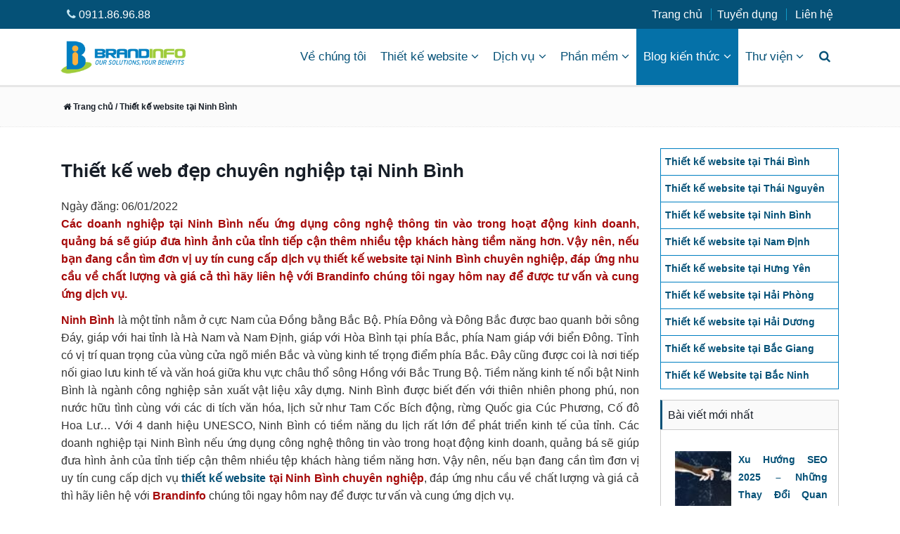

--- FILE ---
content_type: text/html; charset=utf-8
request_url: https://brandinfo.biz/thiet-ke-website-tai-ninh-binh/thiet-ke-web-dep-chuyen-nghiep-tai-ninh-binh/144-711-1422.html
body_size: 18694
content:
<!DOCTYPE html><html lang=vi><head><title>Thiết kế website tại Ninh Bình nhanh chóng - giao diện đẹp</title><meta name=viewport content="width=device-width, user-scalable=yes initial-scale=1"><meta charset=UTF-8><meta content=brandinfo.biz property=og:site_name><meta name=geo.region content=VN><meta name=geo.position content=10.810583;106.709142><meta name=ICBM content="10.810583, 106.709142"><meta content=vi-VN property=og:locale><meta content=https://brandinfo.biz/images/companies/nhatmai/common/thiet-ke-website-tai-ninh-binh/thiet-ke-web-dep--chuyen-nghiep-tai-ninh-binh1.jpg property=og:image><meta content=image/jpg property=og:image:type><meta content=300 property=og:image:width><meta content=107 property=og:image:height><meta content="Thiết kế website tại Ninh Bình nhanh chóng - giao diện đẹp" property=og:title><meta content="Đơn vị uy tín cung cấp dịch vụ thiết kế website tại Ninh Bình✅✅✅ chuyên nghiệp, đáp ứng nhu cầu về chất lượng và giá cả thì hãy liên hệ  với Brandinfo" property=og:description><meta name=description content="Đơn vị uy tín cung cấp dịch vụ thiết kế website tại Ninh Bình✅✅✅ chuyên nghiệp, đáp ứng nhu cầu về chất lượng và giá cả thì hãy liên hệ  với Brandinfo"><meta name=keywords content="Thiết kế website tại Ninh Bình"><meta name=copyright content=brandinfo><meta name=author content=brandinfo><meta content=General http-equiv=audience><meta name=resource-type content=Document><meta name=distribution content=Global><meta name=robots content=index,follow><link rel="shortcut icon" type=image/x-icon href=/favicon.png><link href=/styles/bootstrap.min.css rel="stylesheet preload" as=style type=text/css><link href=/Styles/brandinfo2020.css rel=stylesheet><link href=/styles/demo.css rel=stylesheet><!-- Google tag (gtag.js) --><script async src="https://www.googletagmanager.com/gtag/js?id=G-99YJ94Q7K0"></script><script>window.dataLayer=window.dataLayer||[];function gtag(){dataLayer.push(arguments);}
gtag('js',new Date());gtag('config','G-99YJ94Q7K0');</script><body><form name=frmHome method=post style=MARGIN-TOP:0;MARGIN-BOTTOM:0 id=frmHome><div class=aspNetHidden><input type=hidden name=__EVENTTARGET id=__EVENTTARGET> <input type=hidden name=__EVENTARGUMENT id=__EVENTARGUMENT> <input type=hidden name=__VIEWSTATEKEY id=__VIEWSTATEKEY value=b306273e-3502-4eb4-8274-683cff78bbd9> <input type=hidden name=__VIEWSTATE id=__VIEWSTATE></div><script>var theForm=document.forms['frmHome'];if(!theForm){theForm=document.frmHome;}
function __doPostBack(eventTarget,eventArgument){if(!theForm.onsubmit||(theForm.onsubmit()!=false)){theForm.__EVENTTARGET.value=eventTarget;theForm.__EVENTARGUMENT.value=eventArgument;theForm.submit();}}</script><script src="/WebResource.axd?d=5u9f0KuXZ_2CYa_aS3uHmXPfQbjgGFLii091ksR751nHNHUUcgEv6GkAbqG_dYvP_MQqntP5M9urrTXEcbIYog2&amp;t=638628459619783110"></script><script src="/WebResource.axd?d=uZjG2RZbOOLm4u_0rGDenthXVuPcYUvJKqie5hum9ypC1lwY6e2z4r7NObWjyDsm-kdDzPD02MNOcxDoOCtaWw2&amp;t=638628459619783110"></script><script>function WebForm_OnSubmit(){if(typeof(ValidatorOnSubmit)=="function"&&ValidatorOnSubmit()==false)return false;return true;}</script><div class="modal fade" tabindex=-1 role=dialog id=myModal><!-- /.modal-dialog --></div><!-- /.modal --><div id=tblMaster class=tblMaster style=text-align:center><div id=Row1 class=row><div id=Col1 class=Col1><div class=row><div class="col-6 pull-left"><div class=divTop><i class="fa fa-phone" aria-hidden=true></i> 0911.86.96.88</div></div><div class="col-6 pull-right"><div class=divTop><span id=ctl02_dlstHorizontalMenu><span class=current> <a id=ctl02_dlstHorizontalMenu_hlnkPage_0 class=FirstItem href="https://brandinfo.biz/">Trang chủ</a> </span><span> <a id=ctl02_dlstHorizontalMenu_hlnkPage_1 href=https://brandinfo.biz/tuyen-dung/102-233.aspx>Tuyển dụng</a> </span><span class=LastItem> <a id=ctl02_dlstHorizontalMenu_hlnkPage_2 href=https://brandinfo.biz/lien-he>Liên hệ</a> </span></span></div></div></div><span id=ctl08_lblContent></span></div></div><div id=Row2 class=row><div id=Col2 class=Col2><!--DropDown on Hover and Activating Click Event on Parent Item--> <!--DropDown on Hover and Activating Click Event on Parent Item--><div class=navbarmain><div class=navbar><div class=container><div class=navbar-header><button type=button class=navbar-toggle data-target=.navbar-collapse data-toggle=collapse><span class=sr-only>Toggle navigation</span> <span class=icon-bar></span><span class=icon-bar></span> <span class=icon-bar></span> </button><div class=logo><a href="/"><img border=0 src=/Images/companies/brandinfo/banner/logo.png width=auto height=80 class=imglogo alt=logo></a><div id=divsearch class=divsearch><!-- Begin search dropdown --> <a onclick="toggleNavPanel('sections_panel2')" id=sections_panel2navarrow><i class="fa fa-search nav-parent"></i> </a></div></div><div id=sections_panel2 class=divsearch><div class=input-group><input name=ctl00$txtSearch2 type=text id=txtSearch2 class="form-control search-input"> <span class=input-group-btn> <a id=ctl00_btnSearch2 class="btn btn-rw btn-primary search-btn2" href="javascript:WebForm_DoPostBackWithOptions(new WebForm_PostBackOptions(&#34;ctl00$btnSearch2&#34;, &#34;&#34;, true, &#34;&#34;, &#34;&#34;, false, true))"><span class="fa fa-search fa-search-blue"></span></a> </span></div><!-- /input group --></div><!-- /search dropdown --></div><div class="navbar-collapse collapse"><ul class="nav navbar-nav navbar-right"><li class=li-parent><a class=nav-parent href=/ve-chung-toi>Về chúng tôi</a><li class="dropdown li-parent"><a class=dropdown-toggle data-toggle=dropdown class=nav-parent href=/thiet-ke>Thiết kế website<i class="fa fa-angle-down"></i></a><ul class=dropdown-menu><li class=dropdown-submenu><a href=/thiet-ke-website>Thiết kế Website</a><ul class="dropdown-menu sub-menu"><li><a tabindex=-1 href=/thiet-ke-website-bat-dong-san>Thiết kế Website bất động sản</a><li><a tabindex=-1 href=/thiet-ke-website-ban-hang>Thiết kế Website bán hàng</a><li><a tabindex=-1 href=/thiet-ke-website-du-lich>Thiết kế Website du lịch</a><li><a tabindex=-1 href=/thiet-ke-website-nha-hang>Thiết kế Website nhà hàng</a><li><a tabindex=-1 href=/thiet-ke-website-khach-san>Thiết kế website khách sạn</a><li><a tabindex=-1 href=/thiet-ke-website-tin-tuc>Thiết kế Website tin tức</a><li><a tabindex=-1 href=/thiet-ke-website-noi-that>Thiết kế Website nội thất</a><li><a tabindex=-1 href=/thiet-ke-website-thuong-mai-dien-tu>Thiết kế Website thương mại điện tử</a></ul><li><a href=/thiet-ke-website-theo-yeu-cau>Thiết kế website theo yêu cầu</a><li class=dropdown-submenu><a href=/domain---hosting>Domain & hosting</a><ul class="dropdown-menu sub-menu"><li><a tabindex=-1 href=/ten-mien-domain>Tên miền Domain</a><li><a tabindex=-1 href=/hosting>Hosting</a></ul><li><a href=/thiet-ke-logo-thuong-hieu>Thiết kế logo thương hiệu</a><li><a href=/brandinfo-webcare>Brandinfo WebCare</a></ul><li class="dropdown li-parent"><a class=dropdown-toggle data-toggle=dropdown class=nav-parent href=/dich-vu>Dịch vụ<i class="fa fa-angle-down"></i></a><ul class=dropdown-menu><li><a href=/nang-cap-website>Nâng cấp Website</a><li><a href=/quang-cao-facebook>Quảng cáo Facebook</a><li><a href=/quang-cao-google>Quảng cáo Google</a><li><a href=/toi-uu-hoa-cong-cu-tim-kiem-seo>Tối ưu hóa công cụ tìm kiếm SEO</a><li><a href=/quan-tri-fanpage>Quản trị Fanpage</a></ul><li class="dropdown li-parent"><a class=dropdown-toggle data-toggle=dropdown class=nav-parent href=/phan-mem>Phần mềm<i class="fa fa-angle-down"></i></a><ul class=dropdown-menu><li><a href=/phan-mem-ban-hang>Phần mềm bán hàng</a><li><a href=/phan-mem-ke-toan>Phần mềm kế toán</a><li><a href=/phan-mem-quan-ly-doanh-nghiep-erp>Phần mềm quản lý doanh nghiệp ERP</a></ul><li class="dropdown li-parent"><a class="dropdown-toggle active" data-toggle=dropdown class=nav-parent href=/blog-kien-thuc>Blog kiến thức<i class="fa fa-angle-down"></i></a><ul class=dropdown-menu><li><a href=/marketing>Marketing</a><li class=dropdown-submenu><a href=/website>Website</a><ul class="dropdown-menu sub-menu"><li><a tabindex=-1 href=/thiet-ke-website-tai-thai-binh>Thiết kế website tại Thái Bình</a><li><a tabindex=-1 href=/thiet-ke-website-tai-thai-nguyen>Thiết kế website tại Thái Nguyên</a><li><a tabindex=-1 href=/thiet-ke-website-tai-ninh-binh>Thiết kế website tại Ninh Bình</a><li><a tabindex=-1 href=/thiet-ke-website-tai-nam-dinh>Thiết kế website tại Nam Định</a><li><a tabindex=-1 href=/thiet-ke-website-tai-hung-yen>Thiết kế website tại Hưng Yên</a><li><a tabindex=-1 href=/thiet-ke-website-tai-hai-phong>Thiết kế website tại Hải Phòng</a><li><a tabindex=-1 href=/thiet-ke-website-tai-hai-duong>Thiết kế website tại Hải Dương</a><li><a tabindex=-1 href=/thiet-ke-website-tai-bac-giang>Thiết kế website tại Bắc Giang</a><li><a tabindex=-1 href=/thiet-ke-website-tai-bac-ninh>Thiết kế Website tại Bắc Ninh</a></ul><li><a href=/bao-mat>Bảo mật</a><li><a href=/kien-thuc-seo>Kiến thức SEO</a><li><a href=/kien-thuc-kinh-doanh>Kiến thức kinh doanh</a><li><a href=/ban-hang-truc-tuyen>Bán hàng trực tuyến</a><li><a href=/thuong-mai-dien-tu>Thương mại điện tử</a><li class=dropdown-submenu><a href=/huong-dan-phan-mem>Hướng dẫn phần mềm</a><ul class="dropdown-menu sub-menu"><li><a tabindex=-1 href=/email>Email</a></ul><li><a href=/phan-mem-ke-toan-doanh-nghiep>Phần mềm kế toán doanh nghiệp</a></ul><li class="dropdown li-parent"><a class=dropdown-toggle data-toggle=dropdown class=nav-parent href=/thu-vien/130-644.html>Thư viện<i class="fa fa-angle-down"></i></a><ul class=dropdown-menu><li><a href=/hinh-anh/130-647.html>Hình ảnh</a><li><a href=/videos/130-645.html>Videos</a></ul><li id=sections_btn_holder><!-- Begin search dropdown --> <a onclick="toggleNavPanel('sections_panel')" id=sections_panelnavarrow><i class="fa fa-search nav-parent"></i> </a><div id=sections_panel><div class=input-group><input name=ctl00$txtSearch type=text id=txtSearch class="form-control search-input"> <span class=input-group-btn> <a id=ctl00_btnSearch class="btn btn-rw btn-primary search-btn2" href="javascript:WebForm_DoPostBackWithOptions(new WebForm_PostBackOptions(&#34;ctl00$btnSearch&#34;, &#34;&#34;, true, &#34;&#34;, &#34;&#34;, false, true))"><span class="fa fa-search fa-search-blue"></span></a> </span></div><!-- /input group --></div><!-- /search dropdown --></ul></div><!--/.nav-collapse --></div></div></div><div class=startchange></div></div></div><div id=Row3 class=row><div id=Col3 class=Col3><div class=tdHeader><div class="pull-left hidden"><span id=ctl04_lblContact></span></div><div class=pull-left><a class=TitleLink href="/"><i class="fa fa-home"></i> Trang chủ</a><a class=TitleLink href=/thiet-ke-website-tai-ninh-binh> / Thiết kế website tại Ninh Bình</a></div></div></div></div><div id=Row4 class=row><div id=Col41 class=Col41></div><div id=Col42 class=Col42><!-- Go to www.addthis.com/dashboard to customize your tools --><div class="row margin-left-right-15"><div class="content clearfix"><div class="col-md-9 MarginTop20"><div id=ctl03_divDetail class=divdetailcss><div id=divToPrint><div class=detailtitle><h1>Thiết kế web đẹp chuyên nghiệp tại Ninh Bình</h1></div><div>Ngày đăng: 06/01/2022</div><div><b>Các doanh nghiệp tại Ninh Bình nếu ứng dụng công nghệ thông tin vào trong hoạt động kinh doanh, quảng bá sẽ giúp đưa hình ảnh của tỉnh tiếp cận thêm nhiều tệp khách hàng tiềm năng hơn. Vậy nên, nếu bạn đang cần tìm đơn vị uy tín cung cấp dịch vụ thiết kế website tại Ninh Bình chuyên nghiệp, đáp ứng nhu cầu về chất lượng và giá cả thì hãy liên hệ với Brandinfo chúng tôi ngay hôm nay để được tư vấn và cung ứng dịch vụ.</b></div><div id=detailcontent class=detailcontent><p dir=ltr><strong>Ninh B&igrave;nh</strong> l&agrave; một tỉnh nằm ở cực Nam của Đồng bằng Bắc Bộ. Ph&iacute;a Đ&ocirc;ng v&agrave; Đ&ocirc;ng Bắc được bao quanh bởi s&ocirc;ng Đ&aacute;y, gi&aacute;p với hai tỉnh l&agrave; H&agrave; Nam v&agrave; Nam Định, gi&aacute;p với H&ograve;a B&igrave;nh tại ph&iacute;a Bắc, ph&iacute;a Nam gi&aacute;p với biển Đ&ocirc;ng. Tỉnh c&oacute; vị tr&iacute; quan trọng của v&ugrave;ng cửa ng&otilde; miền Bắc v&agrave; v&ugrave;ng kinh tế trọng điểm ph&iacute;a Bắc. Đ&acirc;y cũng được coi l&agrave; nơi tiếp nối giao lưu kinh tế v&agrave; văn ho&aacute; giữa khu vực ch&acirc;u thổ s&ocirc;ng Hồng với Bắc Trung Bộ. Tiềm năng kinh tế nổi bật Ninh B&igrave;nh l&agrave; ng&agrave;nh c&ocirc;ng nghiệp sản xuất vật liệu x&acirc;y dựng. Ninh B&igrave;nh được biết đến với thi&ecirc;n nhi&ecirc;n phong ph&uacute;, non nước hữu t&igrave;nh c&ugrave;ng với c&aacute;c di t&iacute;ch văn h&oacute;a, lịch sử như Tam Cốc B&iacute;ch động, rừng Quốc gia C&uacute;c Phương, Cố đ&ocirc; Hoa Lư&hellip; Với 4 danh hiệu UNESCO, Ninh B&igrave;nh c&oacute; tiềm năng du lịch rất lớn để ph&aacute;t triển kinh tế của tỉnh. C&aacute;c doanh nghiệp tại Ninh B&igrave;nh nếu ứng dụng c&ocirc;ng nghệ th&ocirc;ng tin v&agrave;o trong hoạt động kinh doanh, quảng b&aacute; sẽ gi&uacute;p đưa h&igrave;nh ảnh của tỉnh tiếp cận th&ecirc;m nhiều tệp kh&aacute;ch h&agrave;ng tiềm năng hơn. Vậy n&ecirc;n, nếu bạn đang cần t&igrave;m đơn vị uy t&iacute;n cung cấp dịch vụ <strong><a href=/thiet-ke-website>thiết kế website</a> tại Ninh B&igrave;nh chuy&ecirc;n nghiệp</strong>, đ&aacute;p ứng nhu cầu về chất lượng v&agrave; gi&aacute; cả th&igrave; h&atilde;y li&ecirc;n hệ với <strong>Brandinfo</strong> ch&uacute;ng t&ocirc;i ngay h&ocirc;m nay để được tư vấn v&agrave; cung ứng dịch vụ.<p dir=ltr><img src=/images/companies/nhatmai/common/thiet-ke-website-tai-ninh-binh/thiet-ke-web-dep--chuyen-nghiep-tai-ninh-binh1.jpg width=512 height=337 style=display:block;margin-left:auto;margin-right:auto><h2 dir=ltr>Đối với c&aacute;c doanh nghiệp tại Ninh B&igrave;nh, website l&agrave; g&igrave;?</h2><p dir=ltr>- <strong>Website</strong> kh&ocirc;ng chỉ như một cửa h&agrave;ng thứ hai của doanh nghiệp, l&agrave; nơi kh&aacute;ch h&agrave;ng t&igrave;m thấy doanh nghiệp, t&igrave;m hiểu th&ocirc;ng tin trước khi k&yacute; hợp đồng dịch vụ hay quyết định mua sản phẩm.<p dir=ltr>- <strong>Website</strong> l&agrave; yếu tố thiết yếu của doanh nghiệp nếu muốn bước ch&acirc;n v&agrave;o thị trường kinh doanh trực tuyến như Google, Facebook, Instagram&hellip;<h2 dir=ltr>Website chuẩn SEO tại Ninh B&igrave;nh sẽ như thế n&agrave;o?</h2><ul><li dir=ltr><p dir=ltr role=presentation><em><strong>Giao diện</strong></em></ul><p dir=ltr>Thay v&igrave; những giao diện cầu kỳ, rối mắt bằng nhiều gam m&agrave;u kh&aacute;c nhau, bạn c&oacute; thể lựa chọn những giao diện đơn giản được sắp xếp khoa học gi&uacute;p người d&ugrave;ng c&oacute; thể tập trung v&agrave;o những nội dung m&agrave; website đang hướng tới m&agrave; vẫn tạo được sự ấn tượng với những h&igrave;nh ảnh sống động, th&uacute; vị.<p dir=ltr><img src=/images/companies/nhatmai/common/thiet-ke-website-tai-ninh-binh/thiet-ke-web-dep--chuyen-nghiep-tai-ninh-binh2.jpg width=538 height=354 style=display:block;margin-left:auto;margin-right:auto><ul><li dir=ltr><p dir=ltr role=presentation><em><strong>Tốc độ tải trang</strong></em></ul><p dir=ltr>Cuộc sống vội v&atilde; khiến quỹ thời gian của mọi người ng&agrave;y c&agrave;ng trở n&ecirc;n hạn hẹp. Vậy n&ecirc;n, rất kh&oacute; c&oacute; thể giữ ch&acirc;n ở lại một trang web m&agrave; tốc độ load trang chậm m&agrave; mất nhiều thời gian để hiển thị đầy đủ nội dung tr&ecirc;n trang. Để tr&aacute;nh trường hợp người d&ugrave;ng tho&aacute;t khỏi website trong 5s đầu ti&ecirc;n, h&atilde;y đảm bảo trang web của bạn c&oacute; tốc độ tải trang tối ưu nhất.<ul><li dir=ltr><p dir=ltr role=presentation><em><strong>Responsive - Tương th&iacute;ch với nhiều thiết bị di động</strong></em></ul><p dir=ltr>Ng&agrave;y nay, khi m&agrave; mọi người c&oacute; thể truy cập Internet tr&ecirc;n nhiều phương tiện kh&aacute;c nhau. Kh&aacute;ch h&agrave;ng c&oacute; thể t&igrave;m kiếm trang web của bạn tr&ecirc;n bất cứ thiết bị di động, doanh nghiệp cần lu&ocirc;n đảm bảo website của m&igrave;nh được hiển thị tốt tr&ecirc;n tất cả c&aacute;c thiết bị n&agrave;y để tối ưu h&oacute;a trải nghiệm người d&ugrave;ng.<p dir=ltr><img src=/images/companies/nhatmai/common/thiet-ke-website-tai-ninh-binh/thiet-ke-web-dep--chuyen-nghiep-tai-ninh-binh3.jpg width=518 height=290 style=display:block;margin-left:auto;margin-right:auto><ul><li dir=ltr><p dir=ltr role=presentation><em><strong>T&iacute;ch hợp c&aacute;c trang mạng x&atilde; hội</strong></em></ul><p dir=ltr>Việc li&ecirc;n kết với nhiều c&aacute;c trang mạng x&atilde; hội sẽ mở ra th&ecirc;m cơ hội cho website tăng lưu lượng truy cập c&ugrave;ng với c&oacute; th&ecirc;m những tệp kh&aacute;ch h&agrave;ng mới đem lại lợi nhuận cho doanh nghiệp.<h2 dir=ltr>Đồng h&agrave;nh c&ugrave;ng Brandinfo, bạn c&oacute; g&igrave;?</h2><ul><li dir=ltr><p dir=ltr role=presentation><em><strong>Tăng độ nhận diện thương hiệu v&agrave; tiết kiệm chi ph&iacute;</strong></em></ul><p dir=ltr>Mỗi khi sản phẩm hay trang web của bạn xuất hiện tr&ecirc;n top đầu kết quả t&igrave;m kiếm từ c&aacute;c c&ocirc;ng cụ như Google, Firefox, Coccoc... l&agrave; một lần t&aacute;c động v&agrave;o nhận thức của kh&aacute;ch h&agrave;ng về thương hiệu. Kh&ocirc;ng những vậy sau mỗi lần t&igrave;m kiếm từ kh&oacute;a li&ecirc;n quan v&agrave; thương hiệu của bạn được hiển thị sẽ dần h&igrave;nh th&agrave;nh sự tin tưởng của người ti&ecirc;u d&ugrave;ng đối với doanh nghiệp của bạn. Thay v&igrave; bỏ ra một lượng chi ph&iacute; lớn cho việc thu&ecirc; mặt bằng, nh&acirc;n c&ocirc;ng, quảng c&aacute;o sản phẩm&hellip; website sẽ l&agrave; trợ thủ đắc lực đưa kh&aacute;ch h&agrave;ng đến gần với thương hiệu bạn một c&aacute;ch hiệu quả v&agrave; tiết kiệm nhất.<ul><li dir=ltr><p dir=ltr role=presentation><em><strong>Thấu hiểu kh&aacute;ch h&agrave;ng để x&acirc;y dựng l&ograve;ng trung th&agrave;nh</strong></em></ul><p dir=ltr>Th&ocirc;ng qua những lượt click của người d&ugrave;ng, doanh nghiệp c&oacute; khả năng ph&acirc;n t&iacute;ch h&agrave;nh vi người ti&ecirc;u d&ugrave;ng để nhận định những yếu tố li&ecirc;n quan đến thương hiệu m&agrave; người ti&ecirc;u d&ugrave;ng quan t&acirc;m đến, điều g&igrave; thực giữ ch&acirc;n kh&aacute;ch h&agrave;ng ở lại l&acirc;u hơn tr&ecirc;n website. Từ đ&oacute; doanh nghiệp tại Ninh B&igrave;nh sẽ c&oacute; những điều chỉnh ph&ugrave; hợp với nhu cầu của kh&aacute;ch h&agrave;ng.<p dir=ltr><img src=/images/companies/nhatmai/common/thiet-ke-website-tai-ninh-binh/thiet-ke-web-dep--chuyen-nghiep-tai-ninh-binh4.jpg width=576 height=313 style=display:block;margin-left:auto;margin-right:auto><ul><li dir=ltr><p dir=ltr role=presentation><em><strong>Cung cấp dịch vụ mọi l&uacute;c mọi nơi</strong></em></ul><p dir=ltr>Sự ph&aacute;t triển của Internet l&agrave; c&ocirc;ng cụ đắc lực hỗ trợ doanh nghiệp kết nối với kh&aacute;ch h&agrave;ng của m&igrave;nh. Họ c&oacute; thể tư vấn v&agrave; giải đ&aacute;p mọi thắc mắc của kh&aacute;ch h&agrave;ng 24/24 kịp thời đ&aacute;p ứng v&agrave; th&uacute;c đẩy h&agrave;nh vi mua sản phẩm.<ul><li dir=ltr><p dir=ltr role=presentation><em><strong>Quản l&yacute; hoạt động kinh doanh</strong></em></ul><p dir=ltr>Những hoạt động kinh doanh mua b&aacute;n hay thậm ch&iacute; tư vấn, chăm s&oacute;c kh&aacute;ch h&agrave;ng diễn ra tr&ecirc;n trang web đều được thống k&ecirc; một c&aacute;ch cụ thể r&otilde; r&agrave;ng. Điều n&agrave;y sẽ gi&uacute;p nh&agrave; quản trị website c&oacute; thể dễ d&agrave;ng quản l&yacute; v&agrave; kiểm so&aacute;t, từ đ&oacute; c&oacute; thể đ&aacute;nh gi&aacute; hiệu quả kinh doanh của doanh nghiệp m&igrave;nh.<h2 dir=ltr>Dịch vụ thiết kế website tại Ninh B&igrave;nh của Brandinfo</h2><ul><li dir=ltr><p dir=ltr role=presentation><strong>Thiết kế website theo mẫu sẵn:</strong> Kh&aacute;ch h&agrave;ng c&oacute; thể lựa chọn h&agrave;ng ngh&igrave;n mẫu website với giao diện đẹp mắt, thu h&uacute;t. Brandinfo sẽ thiết kế ph&ugrave; hợp với ng&agrave;nh nghề v&agrave; những định hướng mục ti&ecirc;u của bạn.<li dir=ltr><p dir=ltr role=presentation><strong>Thiết kế website theo y&ecirc;u cầu tại Ninh B&igrave;nh:</strong> Những &yacute; tưởng hoặc sự y&ecirc;u th&iacute;ch đối với website n&agrave;o đ&oacute; sẽ được Brandinfo hiện thực h&oacute;a n&oacute; th&agrave;nh của ch&iacute;nh bạn.</ul><p dir=ltr><img src=/images/companies/nhatmai/common/thiet-ke-website-tai-ninh-binh/thiet-ke-web-dep--chuyen-nghiep-tai-ninh-binh5.jpg width=573 height=358 style=display:block;margin-left:auto;margin-right:auto><ul><li dir=ltr><p dir=ltr role=presentation><strong>Domain &amp; <a href=/hosting>Hosting</a>:</strong> Lựa chọn t&ecirc;n miền ph&ugrave; hợp với server chứa dữ liệu cần thiết cho việc x&acirc;y dựng website của bạn<li dir=ltr><p dir=ltr role=presentation><strong>Thiết kế logo thương hiệu:</strong> Tạo dấu ấn ho&agrave;n hảo cho c&aacute;c doanh nghiệp/ tổ chức tại địa phận Bắc Giang<li dir=ltr><p dir=ltr role=presentation><strong>Quảng c&aacute;o Facebook v&agrave; Google:</strong> Quảng c&aacute;o l&agrave; con đường ngắn nhất cho việc tiếp cận kh&aacute;ch h&agrave;ng. Với một website chuẩn SEO được Brandinfo thiết kế th&igrave; hoạt động quảng c&aacute;o sẽ trở n&ecirc;n dễ d&agrave;ng v&agrave; tiết kiệm hơn.</ul><h2 dir=ltr>C&aacute;c ng&agrave;nh nghề n&ecirc;n c&oacute; website</h2><ul><li dir=ltr><p dir=ltr role=presentation>Thiết kế website bất động sản<li dir=ltr><p dir=ltr role=presentation>Thiết kế website b&aacute;n h&agrave;ng<li dir=ltr><p dir=ltr role=presentation><a href=/thiet-ke-website-du-lich>Thiết kế website du lịch</a><li dir=ltr><p dir=ltr role=presentation><a href=/thiet-ke-website-nha-hang>Thiết kế website nh&agrave; h&agrave;ng</a><li dir=ltr><p dir=ltr role=presentation><a href=/thiet-ke-website-tin-tuc>Thiết kế website tin tức</a><li dir=ltr><p dir=ltr role=presentation>Thiết kế website nội thất<li dir=ltr><p dir=ltr role=presentation><a href=/thiet-ke-website-thuong-mai-dien-tu>Thiết kế website thương mại điện tử</a><li dir=ltr><p dir=ltr role=presentation>...</ul><h2 dir=ltr>Quy tr&igrave;nh thiết kế web tại Ninh B&igrave;nh của Brandinfo</h2><p dir=ltr><img src=/images/companies/nhatmai/common/thiet-ke-website-tai-ninh-binh/thiet-ke-web-dep--chuyen-nghiep-tai-ninh-binh6.jpg width=602 height=339 style=display:block;margin-left:auto;margin-right:auto><h2 dir=ltr>Li&ecirc;n hệ v&agrave; b&aacute;o gi&aacute;</h2><p dir=ltr>Qua b&agrave;i biết tr&ecirc;n, <strong>Brandinfo</strong> hy vọng c&aacute;c bạn sẽ c&oacute; th&ecirc;m nhiều kiến thức về <strong>thiết kế website tại Ninh B&igrave;nh</strong> cho c&ocirc;ng ty của m&igrave;nh. B&ecirc;n cạnh đ&oacute; cũng hiểu được một phần về thiết kế website, thiết kế trang web đ&ograve;i hỏi những yếu tố n&agrave;o. Brandinfo kh&ocirc;ng chỉ thiết kế website m&agrave; c&ograve;n g&oacute;p phần x&acirc;y dựng v&agrave; ph&aacute;t triển thương hiệu c&ugrave;ng bạn.&nbsp;<p dir=ltr>H&atilde;y li&ecirc;n hệ với ch&uacute;ng t&ocirc;i để được tư vấn về những mẫu website đẹp v&agrave; ho&agrave;n thiện thương hiệu của bạn tr&ecirc;n internet ngay h&ocirc;m nay!!<p dir=ltr><strong>Brandinfo - C&ocirc;ng ty cổ phần Th&ocirc;ng tin thương hiệu&nbsp;</strong><p dir=ltr>Địa chỉ: 69B1 Lạc Trung, Vĩnh Tuy, Hai B&agrave; Trưng, H&agrave; Nội<p dir=ltr>Hotline: 0877 739 991<p dir=ltr>Email: contact@brandinfo.biz<p dir=ltr>Website: <a href="/">https://brandinfo.biz</a><p dir=ltr>Facebook: https://www.facebook.com/Brandinfo/<b id=docs-internal-guid-22ca9796-7fff-0f0d-1547-005bdca602b5></b></div><div class=pull-right></div></div></div><div id=ctl03_utility class=utility><div class="col-md-6 col-1">Kích thước font <a class=fontplus href=# onclick="resizeText(1);return false"><i class="fa fa-plus-circle" aria-hidden=true></i></a> <a href=# onclick="resizeText(-1);return false"><i class="fa fa-minus-circle" aria-hidden=true></i></a> In ấn <a href=# onclick="print_specific_div_content();return false"><i class="fa fa-print" aria-hidden=true></i></a><script>function resizeText(multiplier){var elem=document.getElementById("detailcontent");var currentSize=elem.style.fontSize||1;elem.style.fontSize=(parseFloat(currentSize)+(multiplier*0.2))+"em";}
function print_specific_div_content(){var h=screen.height;var w=screen.width;var win=window.open('','','left=0,top=0,width='+w+',height='+h+',toolbar=0,scrollbars=0,status =0');var content="<html>";content+="<body onload=\"window.print(); window.close();\">";content+=document.getElementById("divToPrint").innerHTML;content+="</body> ";content+="</html>";win.document.write(content);win.document.close();}</script></div><div class="col-md-6 pull-right col-2"><!-- Go to www.addthis.com/dashboard to customize your tools --></div></div><div id=ctl03_divbinhluan class="binhluan clearfix"><div id=ctl03_ValidationSummary1 style=display:none></div><div class=titleheader><div class=bottomline><h2>Bình luận chia sẻ</h2></div></div><div class=col-binhluan1><div class=form-group><textarea name=ctl03$txtNoiDung rows=6 cols=20 id=ctl03_txtNoiDung class=form-control placeholder="Mời bạn gửi bình luận (*)"></textarea></div></div><div class=col-binhluan2><div class=form-group><input name=ctl03$txtHoTen type=text id=ctl03_txtHoTen class=form-control placeholder="Tên của bạn (*)"></div><span id=ctl03_RequiredFieldValidator1 style=display:none></span><div class=form-group><input name=ctl03$txtThuDienTu type=text id=ctl03_txtThuDienTu class=form-control placeholder="Email của bạn"></div><span id=ctl03_RegularExpressionValidator1 style=display:none></span> <span id=ctl03_RequiredFieldValidator4 style=display:none></span> <input type=submit name=ctl03$bntGuiDi value=Gửi onclick="WebForm_DoPostBackWithOptions(new WebForm_PostBackOptions(&#34;ctl03$bntGuiDi&#34;,&#34;&#34;,true,&#34;&#34;,&#34;&#34;,false,false))" id=ctl03_bntGuiDi class="btn btn-primary btn-gui"></div></div><!--End binh luan--><div class=divHeader></div><div class="divMainContent clearfix"></div></div><!--End md 8--><div class=col-md-3><div class=wrap><div class="clean demo-container"><ul id=accordion-2 class=accordion><li><a href=/thiet-ke-website-tai-thai-binh>Thiết kế website tại Thái Bình</a><li><a href=/thiet-ke-website-tai-thai-nguyen>Thiết kế website tại Thái Nguyên</a><li><a href=/thiet-ke-website-tai-ninh-binh>Thiết kế website tại Ninh Bình</a><li><a href=/thiet-ke-website-tai-nam-dinh>Thiết kế website tại Nam Định</a><li><a href=/thiet-ke-website-tai-hung-yen>Thiết kế website tại Hưng Yên</a><li><a href=/thiet-ke-website-tai-hai-phong>Thiết kế website tại Hải Phòng</a><li><a href=/thiet-ke-website-tai-hai-duong>Thiết kế website tại Hải Dương</a><li><a href=/thiet-ke-website-tai-bac-giang>Thiết kế website tại Bắc Giang</a><li><a href=/thiet-ke-website-tai-bac-ninh>Thiết kế Website tại Bắc Ninh</a></ul></div><div class=clear></div></div><div class=divmodulecontainer><div class=divHeader>Bài viết mới nhất</div><div class="divMainContent clearfix"><span id=ctl03_BaiVietMoi_DataList1><span><div class=baivietmoiitem><span id=ctl03_BaiVietMoi_DataList1_lblContent_0><div class=divcontent><a href=/kien-thuc-seo/xu-huong-seo-2025---nhung-thay-doi-quan-trong/144-700-1659.html><img width=90 height=90 class=NewsImage alt="Xu Hướng SEO 2025 – Những Thay Đổi Quan Trọng" src=/smallimages/square/images/companies/brandinfo/common/kien-thuc-seo/xu-huong-seo-2025---nhung-thay-doi-quan-trong1.jpg></a><div class=divcontent2><a href=/kien-thuc-seo/xu-huong-seo-2025---nhung-thay-doi-quan-trong/144-700-1659.html>Xu Hướng SEO 2025 – Những Thay Đổi Quan Trọng</a><div class=date>14/02/2025</div></div></div></span></div></span><span><div class=baivietmoiitem><span id=ctl03_BaiVietMoi_DataList1_lblContent_1><div class=divcontent><a href=/huong-dan-phan-mem/huong-dan-tat-active-windows-10-goc-phai-man-hinh-an-toan-don-gian-nhat/144-714-1656.html><img width=90 height=90 class=NewsImage alt="Hướng dẫn tắt Active Windows 10 góc phải màn hình an toàn đơn giản nhất" src=/smallimages/square/images/companies/brandinfo/common/huong-dan-phan-mem/huong-dan-tat-active-windows-101.jpg></a><div class=divcontent2><a href=/huong-dan-phan-mem/huong-dan-tat-active-windows-10-goc-phai-man-hinh-an-toan-don-gian-nhat/144-714-1656.html>Hướng dẫn tắt Active Windows 10 góc phải màn hình an toàn đơn giản nhất</a><div class=date>28/11/2024</div></div></div></span></div></span><span><div class=baivietmoiitem><span id=ctl03_BaiVietMoi_DataList1_lblContent_2><div class=divcontent><a href=/marketing-online/lead-magnet-la-gi--cach-tao-lead-magnet-hut-khach-kho-cuong-den-khach-hang/144-689-1650.html><img width=90 height=90 class=NewsImage alt="Lead magnet là gì? Cách tạo lead magnet HÚT KHÁCH khó cưỡng đến khách hàng." src=/smallimages/square/images/companies/huonglan/common/marketing-online/lead-magnet-la-gi--cach-tao-lead-magnet-hut-khach-kho-cuong-den-khach-hang1.jpg></a><div class=divcontent2><a href=/marketing-online/lead-magnet-la-gi--cach-tao-lead-magnet-hut-khach-kho-cuong-den-khach-hang/144-689-1650.html>Lead magnet là gì? Cách tạo lead magnet HÚT KHÁCH khó cưỡng đến khách hàng.</a><div class=date>30/05/2023</div></div></div></span></div></span><span><div class=baivietmoiitem><span id=ctl03_BaiVietMoi_DataList1_lblContent_3><div class=divcontent><a href=/kien-thuc-seo/cach-loai-bo-backlink-ban-khi-ban-bi-doi-thu-choi-xau/144-700-1649.html><img width=90 height=90 class=NewsImage alt="Cách loại bỏ backlink bẩn khi bạn bị đối thủ chơi xấu" src=/smallimages/square/images/companies/huonglan/common/kien-thuc-seo/cach-loai-bo-backlink-ban-khi-ban-bi-doi-thu-choi-xau1.jpg></a><div class=divcontent2><a href=/kien-thuc-seo/cach-loai-bo-backlink-ban-khi-ban-bi-doi-thu-choi-xau/144-700-1649.html>Cách loại bỏ backlink bẩn khi bạn bị đối thủ chơi xấu</a><div class=date>27/05/2023</div></div></div></span></div></span><span><div class=baivietmoiitem><span id=ctl03_BaiVietMoi_DataList1_lblContent_4><div class=divcontent><a href=/blog-kien-thuc/cac-chi-so-cua-trang-dich-ban-can-quan-tam-de-toi-uu-website/144-236-1648.html><img width=90 height=90 class=NewsImage alt="Các chỉ số của trang đích bạn cần quan tâm để tối ưu website" src="/smallimages/square/images/companies/thutrang/landing-page/5-chi-so/trang-dich (6).jpg"></a><div class=divcontent2><a href=/blog-kien-thuc/cac-chi-so-cua-trang-dich-ban-can-quan-tam-de-toi-uu-website/144-236-1648.html>Các chỉ số của trang đích bạn cần quan tâm để tối ưu website</a><div class=date>27/09/2022</div></div></div></span></div></span><span><div class=baivietmoiitem><span id=ctl03_BaiVietMoi_DataList1_lblContent_5><div class=divcontent><a href=/kien-thuc-seo/thin-content-la-gi--lam-the-nao-de-khac-phuc-thin-content/144-700-1647.html><img width=90 height=90 class=NewsImage alt="Thin Content là gì? Làm thế nào để khắc phục Thin Content" src=/smallimages/square/images/companies/phamvietnam/1.jpg></a><div class=divcontent2><a href=/kien-thuc-seo/thin-content-la-gi--lam-the-nao-de-khac-phuc-thin-content/144-700-1647.html>Thin Content là gì? Làm thế nào để khắc phục Thin Content</a><div class=date>23/09/2022</div></div></div></span></div></span><span><div class=baivietmoiitem><span id=ctl03_BaiVietMoi_DataList1_lblContent_6><div class=divcontent><a href=/blog-kien-thuc/4--thiet-ke-landing-page-chuyen-nghiep-dang-de-hoc-hoi-cho-website-cua-ban/144-236-1646.html><img width=90 height=90 class=NewsImage alt="4+ thiết kế landing page chuyên nghiệp đáng để học hỏi cho website của bạn" src=/smallimages/square/images/companies/thutrang/landing-page/landing-page-design.jpg></a><div class=divcontent2><a href=/blog-kien-thuc/4--thiet-ke-landing-page-chuyen-nghiep-dang-de-hoc-hoi-cho-website-cua-ban/144-236-1646.html>4+ thiết kế landing page chuyên nghiệp đáng để học hỏi cho website của bạn</a><div class=date>20/09/2022</div></div></div></span></div></span><span><div class=baivietmoiitem><span id=ctl03_BaiVietMoi_DataList1_lblContent_7><div class=divcontent><a href=/website/7-kieu-thiet-ke-logo---cach-ung-dung-cho-doanh-nghiep/144-260-1645.html><img width=90 height=90 class=NewsImage alt="7 Kiểu Thiết Kế Logo &amp; Cách Ứng Dụng Cho Doanh Nghiệp" src=/smallimages/square/images/companies/minhanh/common/website/1.jpg></a><div class=divcontent2><a href=/website/7-kieu-thiet-ke-logo---cach-ung-dung-cho-doanh-nghiep/144-260-1645.html>7 Kiểu Thiết Kế Logo & Cách Ứng Dụng Cho Doanh Nghiệp</a><div class=date>19/09/2022</div></div></div></span></div></span><span><div class=baivietmoiitem><span id=ctl03_BaiVietMoi_DataList1_lblContent_8><div class=divcontent><a href=/website/phan-mem-spin-content-co-nen-su-dung-de-viet-lai-bai-khong-/144-260-1644.html><img width=90 height=90 class=NewsImage alt="Phần mềm spin content có nên sử dụng để viết lại bài không?" src="/smallimages/square/images/companies/SEO/phan-mem-spin-content (2).jpg"></a><div class=divcontent2><a href=/website/phan-mem-spin-content-co-nen-su-dung-de-viet-lai-bai-khong-/144-260-1644.html>Phần mềm spin content có nên sử dụng để viết lại bài không?</a><div class=date>31/08/2022</div></div></div></span></div></span><span><div class=baivietmoiitem><span id=ctl03_BaiVietMoi_DataList1_lblContent_9><div class=divcontent><a href=/kien-thuc-seo/7-loi-seo-co-ban-lam-anh-huong-thu-hang-google----co-the-ban-da-bo-qua--/144-700-1643.html><img width=90 height=90 class=NewsImage alt="7 lỗi SEO cơ bản làm ảnh hưởng thứ hạng Google  - có thể bạn đã bỏ qua !" src="/smallimages/square/images/companies/kéo traffic về website/Loi-seo-anh-huong-den-thu-hang-website-1.jpg"></a><div class=divcontent2><a href=/kien-thuc-seo/7-loi-seo-co-ban-lam-anh-huong-thu-hang-google----co-the-ban-da-bo-qua--/144-700-1643.html>7 lỗi SEO cơ bản làm ảnh hưởng thứ hạng Google - có thể bạn đã bỏ qua !</a><div class=date>16/08/2022</div></div></div></span></div></span></span></div></div><div class=divmodulecontainer><div class=divHeader2>Sản phẩm ưa chuộng</div></div></div></div></div></div></div><div id=Row5 class=row><div id=Col5 class=Col5></div></div><div id=Row6 class=row><div id=Col6 class=Col6><div class=sitemap><strong> Thiết kế</strong><div class=FooterLine><span id=ctl05_grdProductType><span> <span id=ctl05_grdProductType_lblNameGrd2_0><div class=cap1Product><a href=/thiet-ke-website><i class="fa fa-angle-right"></i> Thiết kế Website</a></div></span> </span><span> <span id=ctl05_grdProductType_lblNameGrd2_1><div class=cap1Product><a href=/thiet-ke-website-theo-yeu-cau><i class="fa fa-angle-right"></i> Thiết kế website theo yêu cầu</a></div></span> </span><span> <span id=ctl05_grdProductType_lblNameGrd2_2><div class=cap1Product><a href=/domain---hosting><i class="fa fa-angle-right"></i> Domain & hosting</a></div></span> </span><span> <span id=ctl05_grdProductType_lblNameGrd2_3><div class=cap1Product><a href=/thiet-ke-logo-thuong-hieu><i class="fa fa-angle-right"></i> Thiết kế logo thương hiệu</a></div></span> </span><span> <span id=ctl05_grdProductType_lblNameGrd2_4><div class=cap1Product><a href=/brandinfo-webcare><i class="fa fa-angle-right"></i> Brandinfo WebCare</a></div></span> </span></span></div></div><div class=sitemap><strong> Thiết kế</strong><div class=FooterLine><span id=ctl06_grdProductType><span> <span id=ctl06_grdProductType_lblNameGrd2_0><div class=cap1Product><a href=/quang-cao-facebook><i class="fa fa-angle-right"></i> Quảng cáo Facebook</a></div></span> </span><span> <span id=ctl06_grdProductType_lblNameGrd2_1><div class=cap1Product><a href=/quang-cao-google><i class="fa fa-angle-right"></i> Quảng cáo Google</a></div></span> </span><span> <span id=ctl06_grdProductType_lblNameGrd2_2><div class=cap1Product><a href=/toi-uu-hoa-cong-cu-tim-kiem-seo><i class="fa fa-angle-right"></i> Tối ưu hóa công cụ tìm kiếm SEO</a></div></span> </span><span> <span id=ctl06_grdProductType_lblNameGrd2_3><div class=cap1Product><a href=/quan-tri-fanpage><i class="fa fa-angle-right"></i> Quản trị Fanpage</a></div></span> </span><span> <span id=ctl06_grdProductType_lblNameGrd2_4><div class=cap1Product><a href=/nang-cap-website><i class="fa fa-angle-right"></i> Nâng cấp Website</a></div></span> </span></span></div></div><span id=ctl07_lblContent><div class=sitemap2><strong>Th&ocirc;ng tin li&ecirc;n hệ</strong><div class=FooterLine><b> C&ocirc;ng ty Cổ phần Th&ocirc;ng tin Thương hiệu <br>Tại H&agrave; Nội</b><br><i class="fa fa-map-marker" aria-hidden=true></i> 69 B1, Lạc Trung - Hai B&agrave; Trưng - H&agrave; Nội.<br><i class="fa fa-mobile" aria-hidden=true></i> Điện thoại: <a href=tel:08.3456.8179>08.3456.8179</a>&nbsp;<br><i class="fa fa-envelope" aria-hidden=true></i> Email: <a href=mailto:contact@brandinfo.biz>contact@brandinfo.biz</a> <br><b><span>Tại Hải Dương</span></b><br><i class="fa fa-map-marker" aria-hidden=true></i> 121 Đặng Quốc Chinh - P. L&ecirc; Thanh Nghị - TP . Hải Dương.<br><i class="fa fa-mobile" aria-hidden=true></i> Điện thoại <a href=tel:02203.862345>02203.862345</a> - Hotline : <a href=tel:09836.21121>09836.21121</a> <br><i class="fa fa-envelope" aria-hidden=true></i> Email: <a href=mailto:contact@brandinfo.biz>contact@brandinfo.biz</a></div></div></span></div></div><div id=Row7 class=row><div id=Col7 class=Col7><a href=# id=go_top class=go_top><i class="fa fa-angle-up"></i></a></div></div></div><script>var Page_ValidationSummaries=new Array(document.getElementById("ctl03_ValidationSummary1"));var Page_Validators=new Array(document.getElementById("ctl03_RequiredFieldValidator1"),document.getElementById("ctl03_RegularExpressionValidator1"),document.getElementById("ctl03_RequiredFieldValidator4"));</script><script>var ctl03_RequiredFieldValidator1=document.all?document.all["ctl03_RequiredFieldValidator1"]:document.getElementById("ctl03_RequiredFieldValidator1");ctl03_RequiredFieldValidator1.controltovalidate="ctl03_txtHoTen";ctl03_RequiredFieldValidator1.errormessage="Nhập họ tên của bạn";ctl03_RequiredFieldValidator1.display="None";ctl03_RequiredFieldValidator1.evaluationfunction="RequiredFieldValidatorEvaluateIsValid";ctl03_RequiredFieldValidator1.initialvalue="";var ctl03_RegularExpressionValidator1=document.all?document.all["ctl03_RegularExpressionValidator1"]:document.getElementById("ctl03_RegularExpressionValidator1");ctl03_RegularExpressionValidator1.controltovalidate="ctl03_txtThuDienTu";ctl03_RegularExpressionValidator1.errormessage="Email không đúng định dạng";ctl03_RegularExpressionValidator1.display="None";ctl03_RegularExpressionValidator1.evaluationfunction="RegularExpressionValidatorEvaluateIsValid";ctl03_RegularExpressionValidator1.validationexpression="\\w+([-+.]\\w+)*@\\w+([-.]\\w+)*\\.\\w+([-.]\\w+)*";var ctl03_RequiredFieldValidator4=document.all?document.all["ctl03_RequiredFieldValidator4"]:document.getElementById("ctl03_RequiredFieldValidator4");ctl03_RequiredFieldValidator4.controltovalidate="ctl03_txtThuDienTu";ctl03_RequiredFieldValidator4.errormessage="Nhập vào email của bạn";ctl03_RequiredFieldValidator4.display="None";ctl03_RequiredFieldValidator4.evaluationfunction="RequiredFieldValidatorEvaluateIsValid";ctl03_RequiredFieldValidator4.initialvalue="";</script><div class=aspNetHidden><input type=hidden name=__VIEWSTATEENCRYPTED id=__VIEWSTATEENCRYPTED> <input type=hidden name=__EVENTVALIDATION id=__EVENTVALIDATION value="JMoswlHytnhPZfxlkAID936m1Y9UkJ5Sc9Sve9SbkqGytpnpnX9hF8SptANixYI/H9cg4RIfqM3NNAR5cdX7lTD0GHPoRb9pm01sizhCpUUg8hpE69go42wtF37T2gtE9Tv21pkaARj5D0tr+QrHv9nVRxChnpES7PY4ARdyncoID/m/V+cNyeKwsnMknCgYCMKIGo8eYx6HQfIjlBFyqKoHEjxAHBiFoSJRNbzvYgeL7rEYGJuC9mSEfGZfxMJkEQZMfJG2iJo1ozs+f1qJBg=="></div><script>var Page_ValidationActive=false;if(typeof(ValidatorOnLoad)=="function"){ValidatorOnLoad();}
function ValidatorOnSubmit(){if(Page_ValidationActive){return ValidatorCommonOnSubmit();}
else{return true;}}</script></form><script src=/js/jquery-3.6.3.min.js></script><script>var $j=jQuery.noConflict();</script><!--[if lt IE 9]><script src=/js/respond.js></script><![endif]--><script src=/js/bootstrap.min.js></script><script src=/js/lazysizes.min.js async></script><script async>function toggleNavPanel(x){var panel=document.getElementById(x),navarrow=document.getElementById(x+"navarrow"),maxH="70px";if(panel.style.height==maxH){panel.style.height="0px";panel.style.display='none';}else{panel.style.height=maxH;panel.style.display='block';}}
function loadStyleSheet(src){if(document.createStyleSheet){document.createStyleSheet(src);}
else{$j("head").append($j("<link rel='stylesheet preload' as='style' href='"+src+"' type='text/css' media='screen' />"));}};function set_body_height(){}
function SearchText(sSearch){var termTemplate="<span class='ui-autocomplete-term'>%s</span>";$j(".search-input").autocomplete({source:function(request,response){$j.ajax({type:"POST",contentType:"application/json; charset=utf-8",url:"/index.aspx/getProductNames",data:"{'prefixText':'"+document.getElementById(sSearch).value+"'}",dataType:"json",success:function(data){response(data.d);},error:function(result){}});},open:function(e,ui){var
acData=$j(this).data('autocomplete'),styledTerm=termTemplate.replace('%s',acData.term);acData.menu.element.find('a').each(function(){var me=$j(this);me.html(me.text().replace(acData.term,styledTerm));});}});}
$j(document).ready(function(){if($j('#flexiselDemo1').length){$j.getScript("/js/jquery.flexisel.js",function(){$j("#flexiselDemo1").flexisel({visibleItems:5,animationSpeed:1000,autoPlay:true,autoPlaySpeed:3000,pauseOnHover:true,enableResponsiveBreakpoints:true,responsiveBreakpoints:{mobile:{changePoint:480,visibleItems:1,itemsToScroll:1},portrait:{changePoint:480,visibleItems:1,itemsToScroll:1},landscape:{changePoint:640,visibleItems:2,itemsToScroll:2},tablet:{changePoint:768,visibleItems:2,itemsToScroll:2}}});});}
if($j('.carousel-example-generic').length)
{$j(window).bind('resize',set_body_height);set_body_height();}
$j("head").append($j("<link rel='preload' as='font' type='font/woff2' crossorigin='anonymous' href='/fonts/fontawesome-webfont.woff2?v=4.7.0'/>"));loadStyleSheet("/styles/animate.css");loadStyleSheet("/styles/font-awesome.min.css");if($j('.navbarmain .navbar').length){if($j(window).width()>768){$j('.navbar .dropdown').hover(function(){$j(this).find('.dropdown-menu').first().stop(true,true).delay(250).slideDown();},function(){$j(this).find('.dropdown-menu').first().stop(true,true).delay(100).slideUp();});$j('.navbar .dropdown > a').click(function(){location.href=this.href;});}
var scroll_start=0;var startchange=$j('.startchange');var offset=startchange.offset();if(startchange.length){$j(document).scroll(function(){scroll_start=$j(this).scrollTop();if(scroll_start>offset.top)
{$j(".navbarmain .navbar").addClass("navbar-fixed-top");$j(".navbarmain .navbar .logo img").addClass("imglogofix");}
else{$j(".navbarmain .navbar").removeClass("navbar-fixed-top");$j(".navbarmain .navbar .logo img").removeClass("imglogofix");}});}
var curent=$j(".nav li a.active");$j(".nav li").hover(function(){$j(".nav li a").removeClass('active');},function(){curent.addClass('active');});}
if($j('#carousel-example-generic').length){$j.getScript("/js/demo.js",function(){$j('#carousel-example-generic').carousel({interval:10000});});}
if($j('.pgwSlideshow >li').length){$j.getScript("/js/pgwslideshow.min.js",function(){$j('.pgwSlideshow').pgwSlideshow();});}
if($j('.ex1').length){$j.getScript("/js/jquery.zoom.min.js",function(){$j('.ex1').zoom();});}
if($j('#myCarouselVideo').length){$j('#myCarouselVideo').carousel({})
$j('#myCarouselVideo').swiperight(function(){$j('#myCarouselVideo').carousel('prev');});$j('#myCarouselVideo').swipeleft(function(){$j('#myCarouselVideo').carousel('next');});}
if($j('#myCarouselVideo2').length){$j('#myCarouselVideo2').carousel({interval:false})
$j('#myCarouselVideo2').swiperight(function(){$j('#myCarouselVideo2').carousel('prev');});$j('#myCarouselVideo2').swipeleft(function(){$j('#myCarouselVideo2').carousel('next');});}
if($j('#myCarouselVideo3').length){$j('#myCarouselVideo3').carousel({interval:false})
$j('#myCarouselVideo3').swiperight(function(){$j('#myCarouselVideo3').carousel('prev');});$j('#myCarouselVideo3').swipeleft(function(){$j('#myCarouselVideo3').carousel('next');});}
if($j('#TypicalProductVerticalScroll').length){jQuery('.carousel[data-type="multi"] .item').each(function(){var next=jQuery(this).next();if(!next.length){next=jQuery(this).siblings(':first');}
next.children(':first-child').clone().appendTo(jQuery(this));for(var i=0;i<1;i++){next=next.next();if(!next.length){next=jQuery(this).siblings(':first');}
next.children(':first-child').clone().appendTo($j(this));}});}
var isMobile=false;if(/(android|bb\d+|meego).+mobile|avantgo|bada\/|blackberry|blazer|compal|elaine|fennec|hiptop|iemobile|ip(hone|od)|ipad|iris|kindle|Android|Silk|lge |maemo|midp|mmp|netfront|opera m(ob|in)i|palm( os)?|phone|p(ixi|re)\/|plucker|pocket|psp|series(4|6)0|symbian|treo|up\.(browser|link)|vodafone|wap|windows (ce|phone)|xda|xiino/i.test(navigator.userAgent)||/1207|6310|6590|3gso|4thp|50[1-6]i|770s|802s|a wa|abac|ac(er|oo|s\-)|ai(ko|rn)|al(av|ca|co)|amoi|an(ex|ny|yw)|aptu|ar(ch|go)|as(te|us)|attw|au(di|\-m|r |s )|avan|be(ck|ll|nq)|bi(lb|rd)|bl(ac|az)|br(e|v)w|bumb|bw\-(n|u)|c55\/|capi|ccwa|cdm\-|cell|chtm|cldc|cmd\-|co(mp|nd)|craw|da(it|ll|ng)|dbte|dc\-s|devi|dica|dmob|do(c|p)o|ds(12|\-d)|el(49|ai)|em(l2|ul)|er(ic|k0)|esl8|ez([4-7]0|os|wa|ze)|fetc|fly(\-|_)|g1 u|g560|gene|gf\-5|g\-mo|go(\.w|od)|gr(ad|un)|haie|hcit|hd\-(m|p|t)|hei\-|hi(pt|ta)|hp( i|ip)|hs\-c|ht(c(\-| |_|a|g|p|s|t)|tp)|hu(aw|tc)|i\-(20|go|ma)|i230|iac( |\-|\/)|ibro|idea|ig01|ikom|im1k|inno|ipaq|iris|ja(t|v)a|jbro|jemu|jigs|kddi|keji|kgt( |\/)|klon|kpt |kwc\-|kyo(c|k)|le(no|xi)|lg( g|\/(k|l|u)|50|54|\-[a-w])|libw|lynx|m1\-w|m3ga|m50\/|ma(te|ui|xo)|mc(01|21|ca)|m\-cr|me(rc|ri)|mi(o8|oa|ts)|mmef|mo(01|02|bi|de|do|t(\-| |o|v)|zz)|mt(50|p1|v )|mwbp|mywa|n10[0-2]|n20[2-3]|n30(0|2)|n50(0|2|5)|n7(0(0|1)|10)|ne((c|m)\-|on|tf|wf|wg|wt)|nok(6|i)|nzph|o2im|op(ti|wv)|oran|owg1|p800|pan(a|d|t)|pdxg|pg(13|\-([1-8]|c))|phil|pire|pl(ay|uc)|pn\-2|po(ck|rt|se)|prox|psio|pt\-g|qa\-a|qc(07|12|21|32|60|\-[2-7]|i\-)|qtek|r380|r600|raks|rim9|ro(ve|zo)|s55\/|sa(ge|ma|mm|ms|ny|va)|sc(01|h\-|oo|p\-)|sdk\/|se(c(\-|0|1)|47|mc|nd|ri)|sgh\-|shar|sie(\-|m)|sk\-0|sl(45|id)|sm(al|ar|b3|it|t5)|so(ft|ny)|sp(01|h\-|v\-|v )|sy(01|mb)|t2(18|50)|t6(00|10|18)|ta(gt|lk)|tcl\-|tdg\-|tel(i|m)|tim\-|t\-mo|to(pl|sh)|ts(70|m\-|m3|m5)|tx\-9|up(\.b|g1|si)|utst|v400|v750|veri|vi(rg|te)|vk(40|5[0-3]|\-v)|vm40|voda|vulc|vx(52|53|60|61|70|80|81|83|85|98)|w3c(\-| )|webc|whit|wi(g |nc|nw)|wmlb|wonu|x700|yas\-|your|zeto|zte\-/i.test(navigator.userAgent.substr(0,4))){isMobile=true;}
if($j('#myCarousel2').length){$j.getScript("/js/jquery.mCustomScrollbar.concat.min.js",function(){$j(".list-group").mCustomScrollbar({setHeight:350,theme:"minimal-dark"});});$j('.list-group-item-linkable a, .list-group-item-linkable button').on('click',function(e){e.stopPropagation();});$j('#myCarousel2').swiperight(function(){$j('#myCarousel2').carousel('prev');});$j('#myCarousel2').swipeleft(function(){$j('#myCarousel2').carousel('next');});var clickEvent=false;$j('#myCarousel2').carousel({interval:5000}).on('click','.list-group li',function(){clickEvent=true;$j('.list-group li').removeClass('active');$j(this).addClass('active');}).on('slid.bs.carousel',function(e){if(!clickEvent){var count=9;var current=$j('.list-group li.active');current.removeClass('active').next().addClass('active');var id=parseInt(current.data('slide-to'));if(count==id){$j('.list-group li').first().addClass('active');}
var container=$j('.list-group'),scrollTo=current;container.animate({scrollTop:scrollTo.offset().top-container.offset().top+container.scrollTop()});}
clickEvent=true;});}});if($j('#accordion-2').length){loadStyleSheet("/styles/dcaccordion.css");loadStyleSheet("/themes/general/skins/clean.css");$j.when($j.getScript("/js/jquery.cookie.js"),$j.getScript("/js/jquery.hoverIntent.minified.js"),$j.getScript("/js/jquery.dcjqaccordion.2.7.min.js"),$j.Deferred(function(deferred){$j(deferred.resolve);})).done(function(){$j('#accordion-2').dcAccordion({eventType:'click',autoClose:true,saveState:true,disableLink:true,speed:'slow',showCount:false,autoExpand:true,cookie:'dcjq-accordion-1',classExpand:'dcjq-current-parent'});});}
if($j('#aniimated-thumbnials').length)
{$j.when($j.getScript("/js/prettify.js"),$j.getScript("/js/jquery.justifiedGallery.min.js"),$j.getScript("/js/transition.js"),$j.getScript("/js/collapse.js"),$j.getScript("/js/lightgallery.js"),$j.getScript("/js/lg-fullscreen.js"),$j.getScript("/js/lg-thumbnail.js"),$j.getScript("/js/lg-autoplay.js"),$j.getScript("/js/lg-zoom.js"),$j.getScript("/js/jquery.mousewheel.min.js"),$j.Deferred(function(deferred){$j(deferred.resolve);})).done(function(){$j('#aniimated-thumbnials').lightGallery({thumbnail:true});});}
if($j('#myTab').length){$j("#Tabs a").click(function(){$j("[id*=TabName]").val($j(this).attr("href").replace("#",""));var self=this;setTimeout(function(){theOffset=$j(self).offset();$j('body,html').animate({scrollTop:theOffset.top-150});},310);});$j.getScript("/js/bootstrap-tabcollapse.js",function(){$j('#myTab').tabCollapse();var tabName=$j("[id*=TabName]").val()!=""?$j("[id*=TabName]").val():"tab1"
$j('#Tabs a[href=#'+tabName+']').tab('show');});}
(function(){$j(window).scroll(function(){if($j(window).scrollTop()==0){$j('.go_top').stop(false,true).fadeOut(600);}else{$j('.go_top').stop(false,true).fadeIn(600);}});$j('#go_top').click(function(){$j('body,html').animate({scrollTop:0},400);return false;})})(jQuery);$j(document).ready(function(){$j(window).trigger('zoom');});$j(window).on('zoom',function(){if(window.devicePixelRatio*100<=100)
$j('#tblMaster').width(window.devicePixelRatio*100+"%");});(function(){if("-ms-user-select"in document.documentElement.style&&navigator.userAgent.match(/IEMobile\/10\.0/)){var msViewportStyle=document.createElement("style");msViewportStyle.appendChild(document.createTextNode("@-ms-viewport{width:auto!important}"));document.getElementsByTagName("head")[0].appendChild(msViewportStyle);}})();</script>

--- FILE ---
content_type: text/css
request_url: https://brandinfo.biz/Styles/brandinfo2020.css
body_size: 18681
content:

body,div,dl,dt,dd,h1,h2,h3,h4,h5,h6,pre,form,fieldset,input,textarea,p,blockquote,th,td,span { 
  margin:0;
  padding:0;
  font-family: Arial,sans-serif;
  /*margin-top:5px;*/
}
h1, h2, h3, h4, h5, h6 {
 margin-top: 0.7em;
  margin-bottom: 0.7em;
  font-weight:bold;
}
p {
 margin-top: 0.7em;
  margin-bottom: 0.7em;
}
figcaption{text-align:center; font-style:italic;}

#module_product_detail li {
margin-left:15px;
}
html {
text-rendering: optimizeLegibility !important;
-webkit-font-smoothing: antialiased !important;
}
.tblMaster {
text-align:justify; float:none; margin: 0 auto;clear:both;
overflow:hidden;

}
h1{font-size:22px; font-weight:bold;}
h2{font-size:18px;font-weight:bold; font-style:italic;}
h3{font-size:16px;font-style:italic;}
select{ height:30px;}
option {
    color: black;
}
span, div {
	
	color:#333;
	line-height:25px;
	
	}
.divmarginpadding0{margin:0;padding:0;}	
@media (min-width:768px)
{
h1{font-size:26px;}
h2{font-size:24px;}
h3{font-size:22px;}

}


b, strong{color:#a50909;}
i{}


@media screen and (max-width: 600px) {
.divleftheader{display:none;visibility: hidden;}
}
.divTop .fa-phone {color:#c7e7f2}
.fa-home, .fa-phone, .fa-globe, .fa-envelope-o,.fa-fax{color:#171e27;}
.fa-angle-down{margin-left:5px;}
.tdpadding{padding:5px;}
	
a:link, a {text-decoration:none;/*color:red;*/ font-weight: bold; color:#055177;
}
a:hover{color:#0571a8;}
a:visited{/*color:red;*/}


.Col1{padding:0px 0px;margin:0;width:auto;border-bottom:solid 0px #eee; background-color:#055177; }
.Col2{ padding:0px 10px;margin:0;width:100%;}
.Col6{padding:30px 10px;line-height:25px;  overflow:auto;    background: linear-gradient(3deg, rgba(9,9,121,1) 0%, rgba(16,75,144,1) 35%, rgba(40,213,249,1) 100%);
clear:both;text-align:justify;
color:#eee;
vertical-align:bottom;
 }
.Col6 a:link,.Col6 a:visited, .Col6 b{color:#fff;}
.Col6 div,.Col6 span{color:#eee;}
.Col7{padding:20px 10px 70px; height:80px; background:#171e27;border-top:dotted 1px #4c4c4c;text-align:center;display:none;}
.Col7 a:link,.Col7 a:visited,.Col7 span{color:#171e27; text-decoration:none;}
.Col7 span{float:left;}
.Col3{padding:0px;}
.Row4,.Row5,.Row6{width:100%;}
.Col41{padding:0px;width:0px; display:none; }
.Col42, .Col5{margin:0;padding:0px 10px; text-align:justify;}
.Col1, .Col2, .Col3, .Col5, .Col6, .Col7{clear:both;width:100%;}

.Col42{}

.navbar-fixed-top { padding:0px 10px 0px 10px !important;
    }

@media only screen and (min-width: 1199px) {
.Col1{padding:0px 87px;}
.Col2{ padding:0px 72px 0px 67px;margin:0;width:100%;}
.navbar-fixed-top { padding:0px 87px 0px 67px !important;
    }
    .Col6 {
        padding: 30px 87px 30px 87px;
        line-height: 25px;
            background: linear-gradient(3deg, rgba(9,9,121,1) 0%, rgba(16,75,144,1) 35%, rgba(40,213,249,1) 100%);

    }  
       
.Col7{padding:20px 87px 70px 87px; }
.Col7 a:link,.Col7 a:visited,.Col7 span{ text-decoration:none;}
.Col3{padding:0px 0px 0px 0px;}
.Row4,.Row5,.Row6,.Row1, .Row2, .Row3, .Row7{width:100%;}
.Col41{padding:0px;width:0px; display:none;}
.Col42{margin:0 77px; }
.Col5{margin:0 0px; }
    .imglogo 
    { 
        height:67px !important;
        /*margin-top:-10px;*/
    }

    .imglogofix
    { 
        height:73px !important;
        margin-top:0px;
    }

   
}


/* -------------------------------Dropdownmenu-----------------------*/
.logo{text-align:center}

.button{
  background: #000;
  color:#fff;
  text-decoration:none;
  position: relative;
  height: 22px;
  overflow: hidden;
 
  padding: 5px 10px;
  line-height: 0.75em;
 font-size:1.1em;
  cursor: pointer;
  -moz-border-radius: 2px;
  border-radius: 2px;
  -webkit-border-radius: 2px;
  
 
}
.button:link, .button:visited{color:#fff;}

.button:hover{
  background: red;
  color: #eee;
}

.border-bottom {border-bottom:solid 1px #ccc;}

.sitemap{width:100%;line-height:20px; text-align:justify;padding-right:2%; }
.sitemap:link{color:#ffffff;}
.sitemap2{ width:100%;line-height:20px; text-align:justify;padding-right:10px; }
.sitemap2:link{color:#ffffff;}
.sitemap_end{width:100%;line-height:20px; text-align:left; padding-right:10px; }
.sitemap_end:link{color:#ffffff;}
.FooterLine{/*border-top:solid 1px #fff;*/padding-top:20px;margin-top:13px;margin-bottom:30px;}
.sitemap strong, .sitemap2 strong, .sitemap_end strong {
    display: inline;
    font-size: 16px;
    font-weight: 400;
    color: #ffffff;
    border-bottom: solid 2px #e5f6fc;
    padding: 0 0 16px 0;
    line-height: 16px;
    white-space: nowrap;
}
.ModuleTitle:link,.ModuleTitle:visited  {
    color: #0571a8;
}
.cap1Product,.cap1Product a:link,.cap1Product a:visited{color:#ffffff; text-decoration:none;}
.sitemaptitle{height:30px;}
.sitemaptitle:link{text-decoration:none;}


@media (min-width: 768px) 
{
.FooterLine{margin-bottom:0px;}
.sitemap{float:left; width:48%;line-height:20px; text-align:justify; }
.sitemap:link{color:#333333;}
.sitemap2{float:left; width:50%;line-height:20px; text-align:justify;}
.sitemap2:link{color:#333333;}
.sitemap_end{float:left; width:50%;line-height:20px; text-align:left; }
.sitemap_end:link{color:#333333;}
}

@media (min-width: 1000px) 
{
.FooterLine{margin-bottom:0px;}
.sitemap{float:left; width: 33%;line-height:20px; text-align:justify; position:relative; }
.sitemap:link{color:#ddd;}
.sitemap2{float:left; width:33%;line-height:20px; text-align:justify;}
.sitemap2:link{color:#ddd;}
.sitemap_end{float:left; width:33%;line-height:20px; text-align:left; }
.sitemap_end:link{color:#ddd;}
}




.email{color:White;}
.divHeader {
padding: 5px 0 5px 0;
background-color: red;
color: white;
width:100%;

}
.divHeader a:link, .divHeader span{color: white; font-weight:bold;padding-left:5px;}

.divHeader2 {
padding: 5px 0 5px 0;
background-color: #eee;
color: #061f41;
width:100%;
border-radius:3px;
}
.divHeader2 a:link{color: #061f41; font-weight:bold;padding-left:5px;}

.tdHeader {

color:#666666;
width:100%;
left: 0;
right: 0;
position:absolute; 
z-index:1;
background-color: #fbfbfb;

border-top:solid 3px #e7e7e7;
border-bottom:dotted 1px #e7e7e7;
height:60px;
padding:15px 10px 15px 13px;
clear:both;


}
.row{clear:both;padding:0;margin:0;}
.margin-left-right-15 {
    margin-right: -15px !important;
    margin-left: -15px !important;
}

.content{padding:0;margin:0;margin-top:70px;}

@media only screen and (min-width: 768px)
{
.tdHeader{padding:15px 10px 15px 33px;}
}

@media only screen and (min-width: 1199px)
{
.tdHeader{padding:15px 87px 15px 90px;}
}
.tdHeader a:link, .tdHeader a:visited{color:#171e27; font-size:12px;}
.tdHeader span{color:#171e27; font-size:14px;font-weight:bold;}

.ParentType {


}
.ParentType span{}
.imgHeader{width:100%;}

.dlstNgonngu td {}
.share, .language{float:right;}
.divLang{border-right:solid 1px #eee;float:right;padding:10px 10px;}
.addthis{float:left;padding-top:3px;}
.addthislabel{float:left;padding-top:3px;margin-left:20px;margin-right:3px;}
.basket{background: url(../Images/companies/tekcast/images/basket.jpg) no-repeat;background-position:0px center; padding-left:42px;padding-right:5px;}
.giohanglabel{color:#17469e;font-weight:bold;}
/*--------------------------------*/
.slogan{padding-top:5px;}

.tdHotrotructuyen{padding:5px;}
.tdHotrotructuyen div{color:#333;}
.tblHeaderOnlineSupport{background: #0D5995;border-radius:3px;margin-bottom:5px;color:#E0F0FD}
.tblHeaderOnlineSupport div, .tblHeaderOnlineSupport h2, .tblHeaderOnlineSupport b, .tblHeaderOnlineSupport span, .tblHeaderOnlineSupport td{color:#E0F0FD}
/* light content scroll*/
.banner { position: relative; overflow:auto;color:#4FBF3E;font-size:18px; font-weight:bold; line-height:25px; font-style:italic;}
    .banner li { list-style: none; }
        .banner ul li { float: left;}
/* End light content scroll*/
.flag{border-radius:3px;}
.chitiet:link,.chitiet:visited{color:red;}

#myList li{ display:none;list-style:none;padding:5px;
}
#loadMore{
  background: #4EC03A;
  color:#fff;
  text-decoration:none;
  position: relative;
  height: 20px;
  overflow: hidden;
 
  padding: 3px 10px 3px 10px;
 
 font-size:1.1em;
  cursor: pointer;
  -moz-border-radius: 2px;
  border-radius: 2px;
  -webkit-border-radius: 2px;
  width:50px;
  margin-bottom:2px;
}
#loadMore:hover {
    background: green;
}
#loadMore:visited {
   background: green;
  color:#fff;
}
#showLess {
    color:red;
    cursor:pointer;
    display:none;
}
#showLess:hover {
    color:black;
}

/*-----------------------------------------------------------------*/

#go_top{
			display:block;
			width:31px;
			height:31px;
			position:fixed;
			background-color:#f5c692;
			bottom:40px;
			right:15px;
			display:none;
			padding-top:3px;
			margin-top:20px;
		
		}
#go_top:hover{background-color:#f8e898}
		#go_top:before{
			
			position:Absolute;
			width:0;
			height:0;
			border:11px solid transparent;
			border-bottom:11px solid white;
			left:5px;
			top:-8px;
		}


		#go_top:after{
			
			position:Absolute;
			width:10px;
			height:17px;
			background-color:white;
			left:11px;
			top:14px;
		}

.imgstyle{text-align:left;float:left;}

.pagebutton

{
	border:solid 1px #777;
	padding:1px 2px 1px 2px;
	font-weight:bold;
	margin:3 3 3 3;
}
.pagebutton_current

{
	border:solid 1px red;
	padding:1px 2px 1px 2px;
	font-weight:bold;
	margin:3 3 3 3;
}
.PagerStyle_news{padding:10px 0px 0px 0px}
.PagerStyle_news span{padding:0px 2px 0px 2px; border:solid 1px #1A417A}

.menu1{text-align:left; margin:0;float:right;padding:0; display:inline-block;}
.menu1 a,.menu1 a:visited{
float: left;
padding:8px 5px;
text-decoration: none;
color: #171e27;
font-size:12px;
white-space:nowrap;
height:40px;
margin:0;
border-right:solid 1px #eee;
}

@media (min-width: 500px) {
	.menu1 a,.menu1 a:visited{
	padding: 8px 10px 8px 10px;
	}
}

.FirstItem{background-image:none;}
.menu1 a:hover, .menu1 .current{
text-decoration:none;
color:red;

}
.ddlArrange{float:right;}
/*
.NewsImage{float:left;width:100px; padding:0px 10px 10px 0px;}	
.divcontent{ margin-top:6px;margin-left:0px;padding:0;}
.divcontent2{ overflow:hidden;height:100px;margin-left:0px;text-align:justify;padding-right:10px;}Chứa content*/
.ItemStyle{width:33%;margin:0;padding:0; border:solid 1px #ccc;}
.ItemStyle_mobi{width:100%;}

.giohang{ margin-top:10px;}

.p0 {background-color:#fffcfc; }
.p1 {background-color:#ea4b35; }
.p2 {background-color:#008ff8; }
.p3 {background-color:#03b003; }
.g0 {background-color:#eded0d; }
.g1 {background-color:#019d9a; }
.g2 {background-color:#8101d4; }
.g3 {background-color:#ececec; }

.imageHolder {position: relative; width: 100%;padding-bottom:100%; z-index:1; border:solid 0px #ccc; float:left; text-align:center; float:left;margin-bottom:70px; }
.imageHolder a:link{position: absolute;
    margin: auto;
    top: 0;
    left: 0;
    right: 0;
    bottom: 0; }
.imageHolder .caption { position: absolute; width: 100%; height: 70px; bottom: -70px; left: 0px; color: #ffffff; background: black; line-height:20px;text-align:left;
 opacity:0.6;overflow:hidden; z-index:0;cursor: pointer; padding:5px 10px !important; } 
.imageHolder:hover {
	opacity: 0.8;
	-webkit-transform: translate3d(0,0,0);
	transform: translate3d(0,0,0);
}

.heading{background-color:#767676; color:White; text-align:center;padding:10px;font-size:1.2em;border:solid 1px #767676;margin-top:30px;clear:both;}
.heading span{ color:White;font-size:1.2em; }
.caption span{ color:White; }
.caption br {height:8px;line-height:8px;}


@media (min-width: 500px)  {
	.imageHolder {width:50%;padding-bottom:50%;}
}
@media (min-width: 998px) {
	.imageHolder {width:25%;padding-bottom:25%;}
}

/* =Navigation
-------------------------------------------------------------- */

   .divsearch {
        float:right;
        margin-top:23px;
        margin-right:10px;
        
    }

   .txtsearch {
    padding:3px;
}
@media (min-width: 950px) {
    .divsearch {
        display:none;
        
    }

    #sections_panel2 {
        display:none;
    }
}
.navbar-fixed-top {
    background-color:rgba(250, 250, 250, 0.9) !important;
    /*border-bottom:solid 1px #eee !important;*/
    box-shadow: 0 0 5px rgba(0,0,0,0.2);
    
    
}
.DisplayNews .navbar { border-left:3px solid red;}
.divlinktitle{ margin:15px 0px;}
.boldlink2{font-size:20px;line-height: 30px;font-weight:bold;}
.mainsubject{ height:80px; overflow:hidden;}

.navbar {
	border-radius:0;
	border:0;
	background-color:#fff;
	font-size:14px;
	font-weight:400;
	margin:0;padding:0;
	z-index:9;
	width:100%;
    
}
.navbar-nav {
    /*margin-top:18px;*/
   
}
.container{width:100%;}
.logo{margin-top:5px;}
.imglogo { height: 67px;
    overflow: hidden;
}

.navbar-toggle .icon-bar {
	background-color:#055177;
	height:1px;
}

.navbar-toggle:hover .icon-bar {
	background-color:#fff;
}

.navbar-toggle {
	border:1px solid #055177;
	border-radius:2px;
	margin-top:25px;
    float:left;
}

.navbar-toggle:hover {
	border:1px solid #0571a8;
	background-color:#0571a8;
	-webkit-transition:color 0.3s ease;
	-moz-transition:color 0.3s ease;
	-o-transition:color 0.3s ease;
	transition:color 0.3s ease;
}

.navbar ul.nav a { 
	
	background:transparent;
        padding: 10px 10px;
      
        
}

.navbar ul.nav a:hover { 
	color:#fff;
	background-color:#0571a8;
	-webkit-transition:color 0.1s ease;
	-moz-transition:color 0.1s ease;
	-o-transition:color 0.1s ease;
	transition:color 0.1s ease;
    
}

.navbar .nav li.active a {
    color:#fff;
	background-color:#0571a8;
}

.navbar .navbar-nav li a {
    padding-top:0px;
	line-height:80px;
	padding-bottom:0;
    font-size:17px !important;
    
    font-weight:normal;  
    color:#055177;
    
}

.navbar .dropdown-menu > li > a { 
	line-height:2.66 !important;
	border-bottom:1px solid #f0f0f0;
	text-align:left;
}

.dropdown-arrow {
	font-size:10px;
	padding-left:7px;
}

.navbar .navbar-nav .open .dropdown-menu>li>a,.navbar .navbar-nav .open .dropdown-menu {
	background-color:#fff;
	color:#666666;
	outline:none;
}

.navbar .navbar-nav .open .dropdown-menu>li>a:hover{
	background-color:#0571a8;
	color:#fff;
   

}

.navbar .dropdown-menu {
	border-top:1px solid #0571a8;
	border-bottom:2px solid #0571a8;
	border-radius:0;
	box-shadow:none;
	font-size:12px;
	min-width:255px;
	box-shadow:0px 2px 8px rgba(0, 0, 0, 0.1);
	border-left:0;
	
	
}

.navbar .dropdown-menu > li:last-child > a {
	border:0;
}

.dropdown-submenu>.dropdown-menu{top:0;left:100%;margin:0;}
.dropdown-submenu:active>.dropdown-menu{display:block;}
.dropdown-submenu.pull-left{float:none;}.dropdown-submenu.pull-left>.dropdown-menu{left:-100%;margin-left:10px;}

.dropdown-submenu{position:relative; width:auto;}
.dropdown-submenu>.sub-menu{top:0;left:100%;margin:0;}
.dropdown-submenu:active>.sub-menu{display:block;}
.dropdown-submenu>a:after{display:block;content:" ";float:right;width:0;height:0;border-color:transparent;border-style:solid;border-width:3px 0 3px 3px;border-left-color:#cccccc;margin-top:13px;margin-right:-5px;}
.dropdown-submenu>a:hover:after{border-left-color:#ffffff;}
.dropdown-submenu.pull-left{float:none;}.dropdown-submenu.pull-left>.sub-menu{left:-100%;margin-left:10px;}


.dropdown-menu .sub-menu {
    left: 100%;
    position: absolute;
    top: 0;
    visibility: hidden;
    margin-top: -1px;
    min-width: 310px;
	height: auto;
}

.dropdown-menu li:hover .sub-menu {
    visibility: visible; display: block;
}

.navbar .sub-menu:before {
    border-bottom: 7px solid transparent;
    border-left: none;
    border-right: 7px solid rgba(0, 0, 0, 0.2);
    border-top: 7px solid transparent;
    left: -7px;
    top: 10px;
}
.navbar .sub-menu:after {
    border-top: 6px solid transparent;
    border-left: none;
    border-right: 6px solid #fff;
    border-bottom: 6px solid transparent;
    left: 10px;
    top: 11px;
    left: -6px;
}


.submenu-arrow {  padding-top:10px; }
.trigger { cursor:pointer; }

.dropdown-form {
	min-width:250px;
}

.navbar .btn-primary { margin-top:-1px; }

.nav .open > a, .nav .open > a:hover, .nav .open > a:focus {
	background-color:#0571a8 !important;
	color:#fff !important;
}
/*Active*/
ul.nav > li:hover,ul.nav > li.active {
    background:#0571a8;
   
   }
ul.nav > li.dropdown:hover a.dropdown-toggle {
    
   color:#fff;background:#0571a8;
   }
/*Active*/
ul.nav > li a.active,ul.nav > li.dropdown a.active {
    
   color:#fff; background:#0571a8 !important;
   
   }


@media (max-width:767px) {
	.navbar .navbar-nav li a { line-height:3.4; text-align:left;}
	.navbar-collapse {padding-left:30px; -webkit-box-shadow:0px 3px 0px 0px rgba(0,0,0,0.08); -moz-box-shadow:0px 3px 0px 0px rgba(0,0,0,0.08); box-shadow:0px 3px 0px 0px rgba(0,0,0,0.08); }
	.navbar-header {height:80px;border-bottom:1px solid #e0e0e0; }
}

/* Responsive menu*/
@media (max-width: 950px) 
{
	/*Copy max-width 767*/
	.navbar .navbar-nav li a { line-height:3.4; text-align:left;}
	.navbar-collapse {padding-left:0px; -webkit-box-shadow:0px 3px 0px 0px rgba(0,0,0,0.08); -moz-box-shadow:0px 3px 0px 0px rgba(0,0,0,0.08); box-shadow:0px 3px 0px 0px rgba(0,0,0,0.08); }
	.navbar-header {height:70px; }
	/*Copy max-width 767*/
    .navbar-header {
        float: none;
    }
    .navbar-toggle {
        display: block;
    }
    .navbar-collapse {
        border-top: 1px solid transparent;
        box-shadow: inset 0 1px 0 rgba(255,255,255,0.1);
    }
    .navbar-collapse.collapse {
        display: none!important;
    }
    .navbar-nav {
        float: none!important;
        margin: 7.5px 0px;
    }
    .navbar-nav>li {
        float: none;
    }
    .navbar-nav>li>a {
        padding-top: 10px;
        padding-bottom: 10px;
    }
    .navbar-text {
        float: none;
        margin: 15px 0;
    }
    /* since 3.1.0 */
    .navbar-collapse.collapse.in { 
        display: block!important;
    }
    .collapsing {
        overflow: hidden!important;
    }
}
/* End ----------------------------------------------------------*/

.sitemap2 .btn {color:#fff;width:45px; height:45px; margin-bottom:10px; }
.sitemap2 .fa,.btn-social-icon a:link,.btn-social-icon a:visited{color:White !important;}
.btn-twitter {
	
	background-color:#55acee;
}

.btn-twitter:hover{
	background-color:#309aea;
}
.btn-instagram {
	background-color:#3f729b;
}

.btn-instagram:hover {
	background-color:#335d7e;
}

.btn-facebook {
	background-color:#3b5998; 
}
.btn-facebook:hover {
	background-color:#30487b;
}
.btn-vimeo {
	background-color:#1ab7ea;
}

.btn-vimeo:hover {
	background-color:#129cc9;
}


.btn-linkedin {
	background-color:#007bb6;
}

.btn-linkedin:hover{
	background-color:#005f8d;
}
.btn-google-plus {
	background-color:#dd4b39;margin-right:1px;
}

.btn-google-plus:hover {
	background-color:#ca3523;
}
.btn-adn {
	background-color:#ff3333;
}

.btn-adn:hover {
	background-color:#d05d48;
}
.btn-bitbucket {
	background-color:#205081;
}

.btn-bitbucket:hover {
	background-color:#183c60;
}
.btn-tumblr {
	background-color:#2c4762;
}

.btn-tumblr:hover {
	background-color:#1f3346;
}
.btn-flickr {
	background-color:#ff0084;
}

.btn-flickr:hover {
	background-color:#d6006f;
}

/*Search---------------------*/
#sections_btn_holder{
	
	width:100%;
	/*height:30px;*/
	
}

 #sections_btn_holder > button{ background:#F90;}
 #sections_panel, #sections_panel2{
	position:absolute;
	width:100%;
	/*top:70px;*/
	right:0px;
	overflow:hidden;
	z-index:10000;
	transition: height 0.3s linear 0s;
	background:rgba(0,0,0,0.6);
	height:0px;
	display:none;
	padding-top:10px;
	
}
 #sections_panel > ul{
	background:#333;
	padding:20px;
	/*height:70px;*/
	margin:10px;
	color:#FC0;
}
.input-group{}

.search-btn{background-color:#818181 !important;height:35px !important; width:35px;position:relative;z-index:99;}
.fa-search-blue{color:white;margin-top:0px;}
.input-group .fa-search {
    color: #fefefe;
}
.input-group .fa-search:hover {
    color: #fff;
}

.search-btn2 span{margin-top:0px; padding:0;}
.search-btn2 {padding:6.5px 15px !important;}

.boxtt_text2 {
    font-weight:bold;
    color:red;
}


.search-btn2, #btnSearch {
    max-height:35px !important;line-height:25px !important;
}
.input-group-btn{padding-top:0px !important;}

@media (min-width:767px) 
{
	
	#sections_btn_holder{
	
	width:40px;
	height:80px !important;
	
}
 #sections_panel, #sections_panel2{
	
	width:250px;
	
	margin-left:-210px;
	
	border-top:1px solid #818181;
	border-bottom:2px solid #818181;
	z-index:99;
}

}
.btn-primary, .btn-lg, .btn{}
.btn-default, .btn-warning {position:relative !important;}
/*End Search--------------------------------------*/

/*Video & about----------------------*/
.videocontainer{background-color:#fafafa;border-bottom:dotted 1px #ccc;line-height:25px; margin-bottom:30px;}
.videomargining{margin:0px;}
.titleheader{text-align:justify;padding-top:10px; }
.titleline{border-top:dotted 1px #ccc;padding-top:15px;}
.videocontainer h1{color:#171e27; border-bottom:solid 2px #171e27;text-align:left;display:inline;padding-top:10px; padding-bottom:3px; }
.homenewscontent,.homenewscontent div{max-height:200px;overflow:hidden;color:#333 !important;font-size:14px; line-height:25px;}
.col-sm-6-video{padding:0px;}
.btn-xemthem{color:#353f46 !important;border:solid 2px #353f46;  border-radius:0;font-family:'Segoe UI';background-color:#fafafa; font-weight:bold; padding:12px 29px !important; font-size:14px;margin-bottom:0px !important;margin-top:15px; 
       }
.btn-xemthem2{color:#ffffff !important;border:solid 2px #ffffff;  border-radius:0;font-family:'Segoe UI';background-color:#0078d7; font-weight:bold; padding:10px 20px !important; font-size:14px !important;margin-bottom:0px !important;margin-top:15px; 
       }
.xemthem { margin-top:-15px;
}
.pnlProductTypeName {
    margin-top:15px;
}
@media only screen and (min-width: 1199px) 
{
	.videomargining{margin:0px 87px 0px 97px;}
}
/*End Video & about----------------------*/
/*Partner Adv_Scroll -0----------------*/

.Adv_Scroll{margin:30px 0px 30px 0px;z-index:0;clear:both;}
.imgAdv_Scroll{height:75px; border:solid 1px #CCC;margin-left:30px;z-index:1;}
/*Partner Adv_Scroll -0----------------*/

/* Contact----------------------------------*/
.centered{
   
     margin:auto;
  width: 100%;
 text-align:center;
  padding: 10px;

 
  
}

@media (min-width:1280px)
{
.centered{
   
     margin:auto;
  width: 90%;
 
  padding: 10px;
  z-index:10;
 
  
}
	
}
.col-centered{text-align:center; float:none; margin: 0 auto;clear:both;}
.col-md-8{}
.titleheader h2{font: normal 14px;color:#171e27; border-bottom:solid 2px #171e27;text-align:left;display:inline;}
@media (min-width:768px)
{
	.titleheader h2{font: normal 18px;}
	
}
.bottomline{border-bottom:dotted 1px #ccc;padding-top:15px;padding-bottom:15px;text-align: left;}
.contentcontact{padding:30px 0px;line-height:25px;}
.content{padding:20px 0px;line-height:25px;}

#div_id{padding:0; margin:0; left:0; right:0;position:absolute; width:100%; height:360px;clear:both;} /*google map*/
.googlemap{clear:both;height:360px;}
.btn-primary, .btn-primary:visited {
    background: #055177;
    color: White !important;
    border: 0px;
    border-bottom: solid 2px #348589;
    padding: 8px 20px;
}

/* END Contact----------------------------------*/

/*News-----------------------------------------------*/
.TitleHeader{}
.newstitle:link{font-size:22px; font-weight:normal;}
.NewsItem{clear:both;}
.ItemPading{padding-bottom:15px; padding-top:15px;}
.divPadding{padding-top:10px;}
.nguoidang{font-size:12px;}
@media (min-width:768px)
{

	.ItemPading{ padding-bottom:15px; padding-top:0px;}
}

.divHeader{background-color:#fafafa; border-top:solid 1px #ccc; border-right:solid 1px #ccc; border-left:solid 3px #055177; padding:8px; font-size:16px;color:#171e27;}
.divMainContent{border:solid 1px #ccc; border-top:0px; padding-top:0px;margin:0px;margin-bottom:30px;}
.divMainContent span{margin:0; padding:0;}
.ItemTinDaDangStyle{margin:0; padding:0;}
.divcontent{padding:15px 15px 0px 20px;margin:0px; }
.NewsImage{float:left;padding:0px 10px 10px 0px;}	
.divcontent2{ overflow:hidden;height:100px;margin:0px;}
.date{font-size:11px;}
.detailtitle{font-size:24px;color:#171e27;padding-bottom:6px;}
.utility{background-color:#f9f9f9;height:72px;border-bottom:solid 1px #e5e5e5;margin:30px 0px;font-size:14px; padding:5px;}

.divdetailcss{font-size:16px;}
.detailcontent img{max-width: 100% !important;height: auto !important; width:100%;}
@media (min-width:768px) 
{

 .detailcontent img,  #tab1 img 
 {
        display: block;
        margin-left: auto;
        margin-right: auto;
        width: 70%;
 }
       
}


    .col-1 {
        margin: 0;
        padding: 0;
    }

    .col-2 {
        margin: 10px 0px 0px 0px;
        padding: 0;
    }

    .col-binhluan1 {
        float: left;
        width: 100%;
        padding: 24px 15px;
        background-color: #fcfcfc;
    }

    .col-binhluan2 {
        float: left;
        width: 100%;
        padding: 24px 15px;
        background-color: #fcfcfc;
    }

    .btn-gui {
        
        padding: 7px 15px !important;
    }

    @media (min-width:768px) {
        .col-1 {
        }

        .col-2 {
            margin: 0;
        }

        .utility {
            height: 36px;
        }

        .binhluan {
            clear: both;
        }

        .col-binhluan1 {
            float: left;
            width: 66.66667%;
        }

        .col-binhluan2 {
            float: left;
            width: 33.3333%;
        }

        .divmodulecontainer {
            margin: 0;
        }
    }

    /* Bai viet moi */
    .divmodulecontainer {
        width: 100%;
        clear: both;
    }

        .divmodulecontainer span {
            margin: 0;
            padding: 0;
        }

    .divHeader2 {
        margin-bottom: 30px;
        background-color: #fafafa;
        border-top: dotted 1px #ccc;
        border-right: dotted 1px #ccc;
        border-bottom: dotted 1px #ccc;
        border-left: solid 3px #0078d7;
        padding: 8px;
        font-size: 16px;
        color: #171e27;
    }

    .baivietmoititle {
        font-size: 14px;
        font-weight: bold;
    }

    .baivietmoiitem {
        padding: 15px 0px;
        border-top: solid 1px #ccc;
    }

    .baivietmoisubject {
        font-size: 14px;
        height: 75px;
        overflow: hidden;
    }
    /*-----------------------------------*/
    .sanphamthamkhaoitem {
        border: solid 1px #ccc;
        width: 100%;
        padding: 10px;
        height:100px;
        overflow:hidden;
        position:relative;
    }

    .sanphamthamkhaoimage {
        float: left;
        width: 150px;
        padding: 0px 10px 10px 0px;
        position: absolute;
    }

    .divimage {
        float: left;
    }

        .divimage img {
            width: 110px;
        }

    .price {
        color: #e40613;
        font-size: 20px;
    }

    .conhang {
        color: #0078d7;
        font-size: 13px;
        
        margin-bottom: 15px;
        white-space: nowrap;
    }

    .giohang a:link, .giohang a:visited {
        color: #fff;
        font-size: 12px;
        /*background:#0078d7;*/
    }

    .divcontentsanpham {
        float: right;
        width: 100%;
        padding-left: 120px;
        text-align: left;
        vertical-align: top;
        height: 130px;
        overflow: hidden;
    }

    .divpagination {
        clear: both;
    }

    .pagination {
        border-radius: 0px;
        clear: both;
    }

        .pagination > li > a,
        .pagination > li > span {
            position: relative;
            float: left;
            padding: 10px 16px;
            color: Gray;
        }

        .pagination > li:first-child > a,
        .pagination > li:first-child > span {
            margin-left: 0;
            border-top-left-radius: 0px;
            border-bottom-left-radius: 0px;
        }

        .pagination > li:last-child > a,
        .pagination > li:last-child > span {
            border-top-right-radius: 0px;
            border-bottom-right-radius: 0px;
        }

        .pagination > li > a:hover,
        .pagination > li > span:hover,
        .pagination > li > a:focus,
        .pagination > li > span:focus {
            color: #fff;
            background-color: #0078d7;
            border-color: #0078d7;
        }

        .pagination > .active > a,
        .pagination > .active > span,
        .pagination > .active > a:hover,
        .pagination > .active > span:hover,
        .pagination > .active > a:focus,
        .pagination > .active > span:focus {
            z-index: 2;
            color: #fff;
            cursor: default;
            background-color: #0078d7;
            border-color: #0078d7;
        }

    /*END News-----------------------------------------------*/

    /*Solution-----------------------------------------------*/
    .contentpadding {
        margin-bottom: 70px;
    }

    .col-md-3-solution {
        width: 100%;
        z-index: 1;
        float: left;
        text-align: left;
        margin-bottom: 0px;
        padding: 15px;
        overflow: hidden;
    }

    .divsolutionpading {
        z-index: 1;
        position: relative;
        padding-bottom: 45%;
        margin-bottom: 70px;
    }

        .divsolutionpading a:link {
            position: absolute;
            margin: auto;
            top: 0;
            left: 0;
            right: 0;
            bottom: 0;
        }

        .divsolutionpading .caption {
            position: absolute;
            width: 100%;
            height: 60px;
            bottom: -90px;
            left: 0;
            color: #ffffff;
            background: #0078d7;
            line-height: 20px;
            text-align: left;
            opacity: 0.6;
            overflow: hidden;
            z-index: 0;
            cursor: pointer;
            padding: 5px 10px 10px 10px;
        }

    .brandname, .DisplayProductLink:link, .DisplayProductLink:visited {
        font-weight: normal !important;
        padding: 5px 5px 0px 5px;
        font-size: 1.10em;
        position: relative;
        color: #fff;
        line-height: 22px;
    }

    .DisplayProductLink:hover {
        color: #fff;
    }

    .brandname {
        font-size: 1.30em;
    }

    .divsolutionpading:hover {
        opacity: 0.8;
        -webkit-transform: translate3d(0,0,0);
        transform: translate3d(0,0,0);
    }
    /*.gp0 {background-color:#e6e6e6;  }
.gp1 {background-color:#8101d4; }
.gp2 {background-color:#f11f7a; }
.gp3 {background-color:#008ff8; }
.gp4 {background-color:#019d9a;}
.gp5 {background-color:#f2f200; }
.gp6 {background-color:#8101d4; }
.gp7 {background-color:#f11f7a; }*/
    .paginationmargin {
        margin-right: 0px;
    }

    .marginrow {
        margin-top: 30px;
    }

    @media (min-width: 768px) {
        .col-md-3-solution {
            width: 50%;
        }
    }

    @media (min-width: 1000px) {
        .col-md-3-solution {
            width: 25%;
        }
    }

    @media (min-width: 1199px) {
        .DisplayProductLink:link, .DisplayProductLink:visited {
            font-size: 1.2em;
        }
    }

    .Image {
        width: 100%;
        border: 0;
    }
    /*Solution-----------------------------------------------*/

    /*Product-----------------------------------------------*/
    .divproducttype {
        background-color: #0078d7;
        color: white;
        padding: 5px 0px;
    }

        .divproducttype a:link, .divproducttype a:visited, .divproducttype a:hover {
            color: white;
            
        }

    .row-relatedpro {
        margin-left: -10px;
        margin-right: -10px;
    }

    @media only screen and (min-width: 1199px) {
        .row-relatedpro {
            margin-left: -15px;
            margin-right: -15px;
        }
    }

    .productitem {
        background-color: #fefefe;
        text-align: center;
        margin-bottom: 30px;
        padding-bottom: 30px;
        -webkit-box-shadow: 2px 2px 5px 1px rgba(0,0,0,0.28);
        -moz-box-shadow: 2px 2px 5px 1px rgba(0,0,0,0.28);
        box-shadow: 2px 2px 5px 1px rgba(0,0,0,0.28);
        margin: 0px 0px 30px;
        padding: 0px 0px 15px;
    }

    .productrow {
        margin: 0px -15px;
    }

    .price1 {
        height: 25px;
    }

    .divproductname {
        height: 50px;
        margin-top: 10px;
    }

    .imagecontainer {
        padding: 10px 0px;
        min-height: 200px;
        overflow: hidden;
        height: 230px;
    }

    .productname {
        height: 30px;
        overflow: hidden;
        margin-top: 20px; /*margin-bottom:10px;*/
        padding-top: 5px;
    }

    .imgProduct {
        max-width: 230px;
    }

    .float-right {
        float: right;
    }

    .float-left {
        float: left;
    }

    @media (max-width: 767px) {
        .productcol1 {
            display: none;
            visibility: hidden;
        }

        .float-left {
            float: left;
            width: 100%;
        }
    }

    @media (min-width: 768px) {
        .productcol3 {
            display: none;
            visibility: hidden;
        }
    }

    .bold {
        font-weight: bold;
    }

    .divManufacturer {
        margin: 10px 0px;
        clear: both;
    }

    .divCol {
        width: 50%;
        float: left;
    }

    .divItem {
        margin: 10px 20px;
        
        font-size: 14px;
        color: #666666;
    }


    @media (min-width: 992px) {
        .divCol {
            width: auto;
            display: inline-block;
        }
    }


    /*End Product-----------------------------------------------
 
 /*Register--------------------------------------------------*/
    .panel-marging {
        margin-top: 100px;
    }

    .panel-heading {
        background: #fafafa !important;
        text-align: left;
        font-weight: bold;
    }

        .panel-heading h3 {
            font-weight: bold;
            color: #666666;
        }

        .panel-heading h2 {
            font-weight: bold;
            color: #666666;
        }

    .fa-envelope-size {
        font-size: 10px;
    }

    .fa-lock-size {
        font-size: 12px;
    }

    .input-group-addon {
        background: #fff !important;
    }

    .panel-body {
        padding: 10px !important;
        text-align: left;
    }

    .input-group {
        padding: 10px !important;
    }

    .checkbox {
        padding-left: 10px;
        padding-right: 0px;
    }

    .label {
        padding: 10px;
        margin-left: 5px;
    }

    .raido label {
        padding: 0px;
        margin-left: 5px;
        font-weight: normal;
    }

    .chkDieuKhoan label {
        margin-left: -20px;
        color: #171e27;
        text-align: left;
        white-space: nowrap;
        font-size: 14px;
    }

    .topbottomline {
        border-bottom: dotted 1px #ccc;
        border-top: dotted 1px #ccc;
        padding: 20px 0px 5px 0px;
        margin-left: 10px;
        margin-right: 10px;
    }

    .btn-register {
        margin-top: 10px;
    }

    .validatesumary {
        margin-left: 25px;
    }

    @media (min-width: 768px) {
        .panel-marging {
            margin-top: 150px;
        }
    }
    /*End Register--------------------------------------------------*/
    /*Login--------------------------------------------------------------*/
    .lostpassword {
        font-size: 12px;
        color: #0078d9;
        padding-left: 15px;
        margin-top: 18px;
        white-space: nowrap;
    }

        .lostpassword:link {
        }
    /*Login-------------------------------------------------------------*/
    .bottomlinelogin {
        border-bottom: dotted 1px #ccc;
        padding: 0px 0px 5px 0px;
        margin-left: 10px;
        margin-right: 10px;
    }


    .divmoduleheader {
        font-size: 15px;
        
        background-color: #999;
        width: 100%;
        position: relative;
        overflow: auto;
    }

    .floatleft {
        float: left;
        padding: 5px 10px;
        color: #fff;
    }

    .floatright {
        float: right;
        color: #fff;
        padding: 5px 10px;
    }

    .divLeftMenu {
        clear: both;
        border-left: solid 1px #ccc;
        border-right: solid 1px #ccc;
        width: 100%;
        margin-bottom: 20px;
    }

    .divLeftMenuPrice {
        clear: both;
        border-left: solid 1px #ccc;
        border-right: solid 1px #ccc;
        border-bottom: solid 1px #ccc;
        padding: 30px 20px 20px 20px;
        width: 100%;
        text-align: center;
    }

    .divLeftMenuItem {
        clear: both;
        border-bottom: solid 1px #ccc;
        padding: 5px 10px;
        width: 100%;
    }

    input[type="checkbox"] {
    }
    /*Hình ảnh hoạt động------------------------------------------------------------------------*/
    .divContainer {
        background: #ccc;
        margin-bottom: 20px;
        border: 0 !important;
    }

    .pgwSlideshow img {
    }

    .pgwSlideshow {
        width: 100% !important;
        margin: 0 !important;
        padding: 0 !important;
        border: 1px solid #fafafa;
    }
    /*------------------------------------------------------------------------*/

    /*---Product Detail tabs--------------------------------------------------*/
    .panel-tab {
        border-radius: 0;
        padding: 0px;
        border: 0;
    }

    .nav-tabs {
        background-color: #e5e5e5;
        height: 37px;
        padding: 0;
        margin: 0px;
    }

    .tab-content {
        padding: 0px;
        border-left: solid 1px #ccc;
        border-right: solid 1px #ccc;
        border-bottom: solid 1px #ccc;
    }

    .nav-tabs > li > a {
        border: medium none;
        
        height: 37px;
        margin: 0;
        border: 0;
    }

        .nav-tabs > li > a:hover, .nav-tabs > li.active > a {
            background-color: #0078d7 !important;
            border: medium none;
            border-radius: 0;
            color: #fff !important;
            margin: 0;
            border: 0;
        }

    .tab-pane {
        padding: 10px;
    }

        .tab-pane table {
            width: 100% !important;
        }

    .MsoNormalTable {
        width: 100% !important;
    }

    .tab-pane img {
        max-width: 100% !important;
    }

    .productdescriptionframe {
        border: solid 1px #f5f5f5;
        height: 100%;
    }

    .dacdiemnoibat {
        font-size: 18px;
        font-weight: bold;
    }

    .Descriptionproduct {
        clear: both;
    }

    .productnamedetail {
        font-size: 20px;
        color: #454545;
        margin-bottom: 10px;
    }

    .new {
        background: #fe1a0f;
        color: #fff;
        width: 48px;
        padding: 0px 5px;
        margin-left: -16px;
        font-size: 16px;
    }

    .line {
        width: 100%;
        border: solid 1px #dddddd;
        margin-bottom: 10px;
    }

    .onlinesupport {
        padding: 20px 0;
        text-align: left;
    }

    .onlinesupportspan {
        color: #ff3300;
        font-size: 22px;
    }

    .txtSoLuong {
        margin: 0 20px 0 3px;
        text-align: right;
    }

    .font-soluong {
        font-size: 16px;
        color: #171e27;
    }

    .divConHang {
        clear: both;
    }

    .row-relatedpro {
        margin-top: 20px;
    }

    .relatedprotitle {
        margin: 0px 17px;
    }
    /*---End Product Detail tabs--------------------------------------------------*/

    .addthis_button_share {
        margin: 0;
        padding: 0;
    }

    /* Cart---------------------------------------------------------------------*/
    .cart:link {
        background: #fff;
        margin: 0;
        padding: 0;
        margin: 20px;
    }

    .cart:hover {
        background-color: #fff !important;
    }

    .divitemnumber {
        background: #E40A18;
        padding: 0px 8px;
        float: right;
        margin-top: 10px;
        color: #fff;
        border-radius: 3px;
    }

    .alignRight {
        text-align: right;
        height: 25px;
    }

    .grdHeaderStyle {
        font-weight: bold;
        color: #171e27;
        background-color: #fafafa;
    }

    .ValidationSummary {
        padding-left: 20px;
    }

    @media (min-width:950px) {
        .cart:link {
            background: #fff;
            margin: 0;
            padding: 0;
            margin-right: -10px;
            margin-top: 0px;
        }

        .cart:hover {
            background-color: #fff !important;
        }

        .divitemnumber {
            background: #E40A18;
            padding: 0px 8px;
            float: right;
            margin-top: 28px;
            color: #fff;
            border-radius: 3px;
        }
    }


    .manufactureractive {
        color: #0078d7 !important;
    }
    /*--------------------------------------------------------------------------*/

    /* Tư liệu-----------------------------------------------------------------------------*/
    .tulieuheader {
        border-bottom: solid 2px #ccc;
        padding: 0px 0px 10px 0px;
        position: relative;
        height: 35px;
        clear: both;
    }

    .carousel {
        margin-bottom: 20px;
    }

    .arrow-control {
        width: 75px;
        height: 35px;
        text-align: right;
    }

    .left-carousel-control:link, .right-carousel-control:link, .left-carousel-control:visited, .right-carousel-control:visited {
        padding: 2px 10px 2px 10px;
        background-color: #999999;
        color: white;
        font-size: 26px;
        position: relative;
        display: inline-block;
    }

    .right-carousel-control:link {
    }

    .tulieucol {
        width: 33.3333% !important;
        float: left;
        margin: 0 10px;
    }


    .docpic {
        overflow: hidden;
    }

    #aniimated-thumbnials {
        margin-bottom: 20px;
    }

    .list-unstyled {
        text-align: center;
        float: none;
        margin: 0 auto;
        clear: both;
    }

    .entry:link, .entry:visited {
        float: left;
        border: solid 1px #fff;
    }

    .demo-gallery-poster {
        position: absolute;
    }

    /*.thumb-cont .thumb-inner {
    margin-left: auto !important;
    margin-right: auto !important;
}*/
    .lg-thumb {
        text-align: center;
        float: none;
        margin: 0 auto !important;
        clear: both;
    }
    /* End Tư liệu-----------------------------------------------------------------------------*/

    .carouselTicker {
        overflow: hidden;
        float: none;
        -webkit-user-select: none;
        -moz-user-select: none;
        -ms-user-select: none;
        -o-user-select: none;
        user-select: none;
    }





    .carouselTicker__list {
        margin: 10px 0;
        padding: 0;
        list-style-type: none;
        overflow: hidden;
        width: 100%;
    }

    .carouselTicker__item {
        margin: 0;
        float: left;
    }

    .tablehome {
        color: #171e27;
        font-weight: bold;
    }

    .topbanner {
        max-height: 70px;
        max-width: 100%;
    }
    /*
@media (min-width:320px)
{
    .topbanner {
    width:160px;
    }
}

@media (min-width:375px)
{
    .topbanner {
    width:175px;
    }
}

@media (min-width:768px)
{
    .topbanner {
    width:400px;
    }
}

@media (min-width:1024px)
{
    .topbanner {
    width:300px;
    }
}

@media (min-width:1366px)
{
    .topbanner {
    width:500px;
    }
}

@media (min-width:1366px)
{
    .topbanner {
    width:500px;
    }
}

@media (min-width:1440px)
{
    .topbanner {
    width:550px;
    }
}

@media (min-width:1680px)
{
    .topbanner {
    width:700px;
    }
}

@media (min-width:1920px)
{
    .topbanner {
    width:800px;
    }
}*/
    .outerdiv {
        position: relative;
        float: right;
        height: 70px;
        text-align: center;
        overflow: hidden;
    }

    .innerdiv {
        position: absolute;
        top: 50%;
        left: 50%;
        transform: translate(-50%,-50%);
        width: 100%;
    }

    .border {
        border: dashed 2px white;
    }


    /*.navbar li a {
	font-size: 14px;
	color: #2d3a4b;
	font-weight: normal;
	padding: 15px 0px;
	letter-spacing: 3px;
	
}
.navbar li a:before {
	width: 0px;
	margin: 0px auto;
	position: absolute;
	content: "";
	height: 2px;
	top: 70%;
	z-index: 999;
	background: #ce0000;
	-webkit-transition: 0.2s ease-in-out;
	-moz-transition: 0.2s ease-in-out;
	-ms-transition: 0.2s ease-in-out;
	-o-transition: 0.2s ease-in-out;
	transition: 0.2s ease-in-out;
}
.navbar li a:hover:before {
	width: 80%;
}
 .navbar li.active a:before {
	width: 100%;
	margin: 0px auto;
	position: absolute;
	content: "";
	height: 6px;
	top: 45%;
	z-index: 999;
	background: #ce0000;
	-webkit-transition: 0.2s ease-in-out;
	-moz-transition: 0.2s ease-in-out;
	-ms-transition: 0.2s ease-in-out;
	-o-transition: 0.2s ease-in-out;
	transition: 0.2s ease-in-out;

}*/



    /*NewTypeVerticalScroll*-------------------------------------*/
    #NewTypeVerticalScroll {
        margin: 0px -15px;
    }

    #TypicalProductVerticalScroll {
        margin: 0px -15px;
    }

    .carousel-control.left, .carousel-control.right {
        background: none;
        width: 80px;
    }

    .img-responsive {
        width: 100%;
        height: auto;
    }

    @media (min-width: 992px ) {
        .carousel-inner .active.left {
            left: -25%;
        }

        .carousel-inner .next {
            left: 25%;
        }

        .carousel-inner .prev {
            left: -25%;
        }
    }

    @media (min-width: 768px) and (max-width: 991px ) {
        .carousel-inner .active.left {
            left: -33.3%;
        }

        .carousel-inner .next {
            left: 33.3%;
        }

        .carousel-inner .prev {
            left: -33.3%;
        }



        .active > div:first-child {
            display: block;
        }

            .active > div:first-child + div {
                display: block;
            }

        .active > div:last-child {
            display: block;
        }
    }

    @media (max-width: 767px) {
        .carousel-inner .active.left {
            left: -100%;
        }

        .carousel-inner .next {
            left: 100%;
        }

        .carousel-inner .prev {
            left: -100%;
        }

        .active > div {
            display: none;
        }

            .active > div:first-child {
                display: block;
            }
    }

    article {
        padding-bottom: 20px;
    }

    .article-caption {
        position: absolute;
        bottom: 0px;
        width: 100%;
        text-align: center;
        background-color: rgba(250,250,250,0.8);
        z-index: 11 !important;
        height: 60px;
    }

    .article-img {
        width: 100%;
        max-height: 400px;
        /*object-fit: cover;*/
    }


    @media screen and (max-width: 768px) {
        .article-title {
            font-size: 28px;
        }
    }

    @media screen and (max-width: 500px) {
        .article-title {
            font-size: 20px;
        }
    }

    .article-caption a {
        /*
    color:#e20000;*/
    }

    .article-caption h2 {
        font-size: 18px;
    }



    /* END NewTypeVerticalScroll*-------------------------------------*/



    .navbar-fixed-bottom {
        height: 40px !important;
        background-color: #fefefe;
        opacity: 0.9;
        border-top: solid 1px #ccc;
    }

    @media (min-width: 950px) {
        .hotline {
            font-size: 18px;
            font-weight: bold;
        }
    }


    .wpf-demo-2 {
        /*background:rgba(0,0,0,0.3);*/
        display: block;
        overflow: hidden;
        position: relative;
        -webkit-transition: all 0.5s;
        -moz-transition: all 0.5s;
        -ms-transition: all 0.5s;
        -o-transition: all 0.5s;
        transition: all 0.5s;
        padding-bottom: 70%;
        width: 100%;
        /*display:none;*/
    }

        .wpf-demo-2 img {
            height: auto;
            width: 100%;
            min-width: 100%;
            min-height: 100%;
            -moz-transform: scale(1.1);
            -o-transform: scale(1.1);
            -ms-transform: scale(1.1);
            -webkit-transform: scale(1.1);
            transform: scale(1.1);
            -webkit-transition: all 0.5s;
            -moz-transition: all 0.5s;
            -ms-transition: all 0.5s;
            -o-transition: all 0.5s;
            transition: all 0.5s;
            position: absolute;
            top: 0;
            left: 0;
        }

        .wpf-demo-2:hover img {
            -moz-transform: scale(1.2);
            -o-transform: scale(1.2);
            -ms-transform: scale(1.2);
            -webkit-transform: scale(1.2);
            transform: scale(1.2);
        }

        .wpf-demo-2:hover .view-caption {
            -moz-transform: translateY(0%);
            -o-transform: translateY(-0%);
            -ms-transform: translateY(0%);
            -webkit-transform: translateY(0%);
            transform: translateY(0%);
        }

            .wpf-demo-2:hover .view-caption p {
                -moz-transform: translateX(0%);
                -o-transform: translateX(0%);
                -ms-transform: translateX(0%);
                -webkit-transform: translateX(0%);
                transform: translateX(0%);
            }

        .wpf-demo-2 .view-caption {
            -moz-transform: translateY(0%);
            -o-transform: translateY(0%);
            -ms-transform: translateY(0%);
            -webkit-transform: translateY(0%);
            transform: translateY(0%);
            background: rgba(0,0,0,0.5);
            -webkit-transition: all 0.5s;
            -moz-transition: all 0.5s;
            -ms-transition: all 0.5s;
            -o-transition: all 0.5s;
            transition: all 0.5s;
            padding: 10px;
            height: 65px;
            color: white;
            position: absolute;
            bottom: 0px;
            width: 100%;
        }

            .wpf-demo-2 .view-caption h4 {
                color: #555;
                font-size: 18px;
                font-weight: normal;
                margin-bottom: 15px;
                margin-top: 5px;
            }

            .wpf-demo-2 .view-caption p {
                font-size: 14px;
                display: inline-block;
                -moz-transform: translateX(-500%);
                -o-transform: translateX(-500%);
                -ms-transform: translateX(-500%);
                -webkit-transform: translateX(-500%);
                transform: translateX(-500%);
                -webkit-transition: all 0.5s;
                -moz-transition: all 0.5s;
                -ms-transition: all 0.5s;
                -o-transition: all 0.5s;
                transition: all 0.5s;
                color: white;
            }



    .wpf-demo-5 {
        background-color: #FFF;
        display: block;
        width: 100%;
        padding-bottom: 58%;
        height: auto;
        overflow: hidden;
        position: relative;
        -webkit-transition: all 0.5s;
        -moz-transition: all 0.5s;
        -ms-transition: all 0.5s;
        -o-transition: all 0.5s;
        transition: all 0.5s;
        text-align: center;
    }

    @media (max-width:768px) {
        .wpf-demo-5 {
            margin-top: 15px;
        }
    }

    .wpf-demo-5 span {
        color: white;
    }

    .wpf-demo-5 img {
        height: auto;
        width: 100%;
        overflow: hidden;
        -webkit-transition: all 0.5s;
        -moz-transition: all 0.5s;
        -ms-transition: all 0.5s;
        -o-transition: all 0.5s;
        transition: all 0.5s;
        position: absolute;
        top: 0;
        left: 0;
    }

    .wpf-demo-5:hover .view-caption {
        top: 0;
        background-color: rgba(5,68, 110, 0.8);
        -moz-transform: rotate(0deg) scale(1) translateY(0);
        -o-transform: rotate(0deg) scale(1) translateY(0);
        -ms-transform: rotate(0deg) scale(1) translateY(0);
        -webkit-transform: rotate(0deg) scale(1) translateY(0);
        transform: rotate(0deg) scale(1) translateY(0);
    }

        .wpf-demo-5:hover .view-caption:hover h4 {
            -moz-transform: scale(1);
            -o-transform: scale(1);
            -ms-transform: scale(1);
            -webkit-transform: scale(1);
            transform: scale(1);
        }

        .wpf-demo-5:hover .view-caption:hover a {
            -moz-transform: scale(1);
            -o-transform: scale(1);
            -ms-transform: scale(1);
            -webkit-transform: scale(1);
            transform: scale(1);
        }

    .wpf-demo-5 .view-caption {
        background-color: rgba(0, 0, 0, 0);
        -webkit-transition: all 0.5s;
        -moz-transition: all 0.5s;
        -ms-transition: all 0.5s;
        -o-transition: all 0.5s;
        transition: all 0.5s;
        padding: 10% 0;
        position: absolute;
        left: 0;
        top: -100%;
        bottom: 0;
        right: 0;
        width: 100%;
        height: 100%;
        -moz-transform: rotate(36deg) scale(0.5) translateY(-100%);
        -o-transform: rotate(36deg) scale(0.5) translateY(-100%);
        -ms-transform: rotate(36deg) scale(0.5) translateY(-100%);
        -webkit-transform: rotate(36deg) scale(0.5) translateY(-100%);
        transform: rotate(36deg) scale(0.5) translateY(-100%);
        color: white;
    }

        .wpf-demo-5 .view-caption h4 {
            color: #fff;
            font-size: 16px;
            font-weight: normal;
            margin-top: 0px;
            -webkit-transition: all 0.5s;
            -moz-transition: all 0.5s;
            -ms-transition: all 0.5s;
            -o-transition: all 0.5s;
            transition: all 0.5s;
            -moz-transform: scale(0.4);
            -o-transform: scale(0.4);
            -ms-transform: scale(0.4);
            -webkit-transform: scale(0.4);
            transform: scale(0.4);
            text-align: center;
        }

        .wpf-demo-5 .view-caption a {
            color: #fff;
            font-size: 18px;
            margin-top: 10px;
            display: inline-block;
            border: 2px solid #fff;
            padding: 7px 10px;
            line-height: 15px;
            border-radius: 4px;
            -webkit-transition: all 0.5s;
            -moz-transition: all 0.5s;
            -ms-transition: all 0.5s;
            -o-transition: all 0.5s;
            transition: all 0.5s;
            -moz-transform: scale(0.4);
            -o-transform: scale(0.4);
            -ms-transform: scale(0.4);
            -webkit-transform: scale(0.4);
            transform: scale(0.4);
        }

            .wpf-demo-5 .view-caption a:hover {
                color: #fff;
                border-color: #0154A6;
            }


    .divonlinesuport {
        padding: 15px;
        border: solid 1px #ccc;
    }


    .margin-15 {
        margin-top: 15px !important;
        margin-bottom: 15px !important;
    }

    .buttonbottomright {
        position: fixed;
        bottom: 5px;
        right: 15px;
    }

    .red {
        background-color: red;
        display: block !important;
        z-index: 99999;
    }

    .btn-warning:link, .btn-warning:visited {
        color: white;
    }

    .imageHolder {
        position: relative;
        width: 100%;
        padding-bottom: 100%;
        z-index: 1;
        border: solid 0px #ccc;
        overflow: hidden;
    }

    .title_center {
        text-align: center;
        
        font-size: 16px;
        margin-top: 30px;
        
    }
    /*TopHeader*/
    .divtranslate {
        height: 37px;
        overflow: hidden;
        background-color: #055177;
        color: #000000;
    }

        .divtranslate select {
            color: #050404;
            background-color: #edf8fc;
            border-color: #050404;
            border-radius: 5px;
        }

            .divtranslate select:focus {
                outline: none;
            }

    .divTop {
        padding: 8px;
        color: #FFFFFF;
        font-size: 10px;
    }

        .divTop a {
            color: #FFFFFF;
            border-left: solid #109ac8 1px;
            
            padding: 0px 8px;
            font-weight: normal;
            
        }

        .divTop .FirstItem:link {
            border: none;
        }

        .divTop .LastItem a {
           padding-left: 12px;
           padding-right:0px;
        }

    /*End TopHeader*/

    .fl-separator {
        border-image: linear-gradient(to right, #FBB03F 33%,#055177 33%, #055177 66%, #9ECB3B 66%, #9ECB3B 100%) 5;
        border-top: 4px solid #cccccc;
        max-width: 20%;
        margin: auto;
        margin-bottom: 15px;
        margin-top: 15px;
    }

    .fa-check {
        color: #46865a;
    }

    

    h3.section-title.title_center a:link {
        border: 0;
        background: #fff;
        bottom: -13px;
        position: relative;
        padding: 0 10px;
        text-align: left;
    }

    h3.section-title.title_center a {
        border: 0;
        background: #FFF;
        /* bottom: -23px; */
        position: relative;
        /* padding: 0 30px; */
        text-align: center;
    }

    h3.section-title {
        /*margin: 0 auto 30px;*/
        
        border-bottom: 2px solid #ccc;
    }

    .div4 {
        border: dotted 1px #eee;
    }

    .lblConfig:link, .ConfigStyle {
        z-index: 999999;
        color: white;
    }

    .ConfigStyle {
        z-index: 999999;
    }

    @media (max-width: 1025px) {
        .navbar .navbar-nav li a {
            font-size: 14px !important;
        }
    }

    @media (min-width: 375px) {
        .divTop {
            font-size: 9px;
            margin-left: auto;
            font-size: 12px;
        }
    }

    @media (min-width: 375px) {
        .title_center {
            font-size: 19px;
        }
    }

    @media (min-width: 414px) {
        .divTop {
            margin-left: auto;
            font-size: 14px;
        }
    }

    @media (min-width: 414px) {
        .title_center {
            font-size: 21px;
        }
    }

    @media (min-width: 768px) {
        .divTop {
            margin-left: auto;
            font-size: 15px;
        }
    }

    @media (min-width: 1024px) {
        .divTop {
            margin-left: auto;
            font-size: 16px;
        }
    }

    @media (min-width: 1024px) {
        .title_center {
            font-size: 35px;
        }
    }

    @media (min-width:1299px) {
        .giohang {
            margin-top: 10px;
        }
    }


    /*Adv-scroll*/

    .clearout {
        clear: both;
    }

    #flexiselDemo1, #flexiselDemo2, #flexiselDemo3 {
    }

    .nbs-flexisel-container {
        position: relative;
        width: 100%;
    }

    .nbs-flexisel-ul {
        position: relative;
        width: 99999px;
        margin: 0px;
        padding: 0px;
        list-style-type: none;
        text-align: center;
    }

    .nbs-flexisel-inner {
        overflow: hidden;
        float: left;
        width: 100%;
    }

    .nbs-flexisel-item {
        float: left;
        margin: 0px;
        padding: 0px;
        cursor: pointer;
        position: relative;
        line-height: 0px;
        width: 100%;
        overflow:hidden;
    }

        .nbs-flexisel-item img {
            width:auto;
            cursor: pointer;
            position: relative;
            margin-top: 10px;
            margin-bottom: 10px;
           
           height:100%;
            
        }

    /*End Adv-scroll*/


    /* Styling icons */
    .icon-list {
        position: fixed;
        bottom: 0px;
        right: 15px;
        transform: translateY(-50%);
    }

        .icon-list a {
            display: block;
            text-align: center;
            float: right;
            border-radius: 5px;
            margin-right: 15px;
            bottom: 0px;
        }

            .icon-list a img {
                border-radius: 5px;
                width: 50px;
            }
    /*resize*/
    .pgwSlideshow .ps-current {
        overflow: hidden;
        max-height: 250px;
    }

    .pgwSlideshow .ps-caption {
        bottom: auto;
        background: none !important;
    }

    .MITExd {
    font-size: 1.2rem;
    color: #fff;
    
    background: #ee4d2d;
    border-radius: 2px;
    padding: 5px 5px;
    font-weight: 600;
    line-height: 1;
}
.mobile-hotline{display:none}
 
.hotline {position: fixed;
    right: 10px;
    bottom: 10px;
    z-index: 9000;
    display: block;
    background: #e01a04;
    color: white;
    padding-top: 5px;padding-bottom:5px; padding-left:12px; padding-right: 12px;
    border-radius: 99px;}
.hotline .hotline-number{font-size:20px; color: #fff; font-weight: bold; stroke:white;}
 
@media  (max-width: 767px) {
 
    .hotline{
 
        display :none;
 
    }
.mobile-hotline{display: block; bottom: 0; width: 100%; background:rgba(0,0,0,0.3); height: 60px; position: fixed; z-index:9999999}
.mobile-hotline .mobile-hotline-left{width: 45%; float: left; text-align: center; background: #0071AB; margin-left: 10px; margin-right:5px; margin-top: 7px; height: 45px; border-radius: 4px}
.mobile-hotline .mobile-hotline-left a{color: white; line-height: 46px; font-size:16px; font-weight: bold}
 
.mobile-hotline .mobile-hotline-right{width: 45%; float: right; text-align: center; background: green; margin-left: 5px; margin-right: 10px; margin-top: 7px; height: 45px; border-radius: 4px}
.mobile-hotline .mobile-hotline-right a{color: #fff; line-height: 46px; font-size: 16px; font-weight: bold}
}

#home-block-add-on-2 {
    position: relative;
    background-color: #fcfcfc;
}
.fl-row, .fl-row-content {
     margin-left: auto; 
     margin-right: auto;
}
#home-block-add-on-2:before {
    content: '';
    position: absolute;
    z-index: 1;
    background: url(https://brandinfo.biz/images/companies/brandinfo/banner/bg-line.png) no-repeat;
    background-position: center;
    background-size: cover;
    bottom: 120px;
    left: 0;
    width: 100%;
    height: 218px;
}
.fl-row:before, .fl-row:after, .fl-row-content:before, .fl-row-content:after, .fl-col-group:before, .fl-col-group:after, .fl-col:before, .fl-col:after, .fl-module:before, .fl-module:after, .fl-module-content:before, .fl-module-content:after {
    display: table;
    content: " ";
}
#home-block-add-on-2:after {
    content: '';
    position: absolute;
    left: 0;
    width: 100%;
    height: 30%;
    background: #0380C2;
    bottom: 0;
}
#home-block-add-on-2 .fl-row-content-wrap {
    position: relative;
    z-index: 2;
}
.fl-node-5da133925874b>.fl-row-content-wrap {
    padding-top: 90px;
    padding-bottom: 0;
}
.fl-row-content-wrap {
    padding: 0;
}
.fl-row-content-wrap {
    margin: 0;
}
.fl-row-content-wrap {
    position: relative;
}

.fl-builder-content *, .fl-builder-content *:before, .fl-builder-content *:after {
    -webkit-box-sizing: border-box;
    -moz-box-sizing: border-box;
    box-sizing: border-box;
}
.fl-row-fixed-width {
    max-width: 1140px;
}
.fl-row, .fl-row-content {
    margin-left: auto;
    margin-right: auto;
}
.fl-row, .fl-row-content, .fl-col-group, .fl-col, .fl-module, .fl-module-content {
    zoom: 1;
}
.fl-row:after, .fl-row-content:after, .fl-col-group:after, .fl-col:after, .fl-module:after, .fl-module-content:after {
    clear: both;
}
.fl-col {
    float: left;
    min-height: 1px;
}
.choose-head {
    margin-bottom: 30px;
}
.fl-node-5da1339258747 {
    width: 100%;
}
.fl-node-5da1339258747>.fl-module-content {
    margin-bottom: 20px;
}
.fl-node-5da1339258747 .infobox-center {
    text-align: center;
}
.fl-builder-content .fl-node-5da1339258747 .uabb-infobox-title {
    margin-top: px;
    margin-bottom: 10px;
}
.fl-node-5da1339258747 h3.uabb-infobox-title, .fl-node-5da1339258747 h3.uabb-infobox-title span a, .fl-node-5da1339258747 h3.uabb-infobox-title * {
    color: #0571A8;
}
.choose-head .uabb-infobox-title {
    margin: 0;
    
    font-size: 36px;
    font-weight: 100;
    color: #333;
    
}
.uabb-infobox-title-wrap {
    text-align:center;
    margin: 0;
    
    font-size: 36px;
    font-weight:bold;
    color: #333;
    font-family: Roboto;
}
.fl-node-5da1339c3bb99>.fl-row-content-wrap {
    padding-top: 0;
     padding-bottom: 65px; 
}
.fl-node-5da1339c3bb99>.fl-row-content-wrap {
     background-color: #0380C2; 
    /*background-color: rgba(255,97,0,1);*/
}
.fl-row-content-wrap {
    padding: 0;
}
.fl-row-content-wrap {
     margin: 0; 
}
.fl-row-content-wrap {
    position: relative;
}
.fl-col {
    float: left;
    min-height: 1px;
}
.fl-node-5da1339c3bb96>.fl-module-content {
    margin-right: 20px;
    margin-left: 20px;
}
.uabb-info-list .uabb-info-list-left, .uabb-info-list .uabb-info-list-right {
    float: none;
}
.uabb-info-list .uabb-info-list-wrapper {
    margin: 0;
    padding: 0;
}
.fl-node-5da1339c3bb96 .uabb-info-list-wrapper .uabb-info-list-item {
    padding-bottom: 50px;
}
.uabb-info-list .uabb-info-list-wrapper>li {
    list-style: none;
    margin: 0;
    padding: 0;
    position: relative;
}
.fl-node-5da1339c3bb96 .uabb-info-list-content .uabb-info-list-title {
    
    font-weight: 700;
    color: #fff;
    margin-bottom: 6px;
}
.fl-node-5da1339c3bb96 .uabb-info-list-content .uabb-info-list-description {
    color: #fff;
}
.fl-node-5da1339c3bb96 .uabb-info-list-wrapper .uabb-info-list-item:last-child {
    padding-bottom: 0;
}
.fl-node-5da1339c3bb98>.fl-module-content {
    margin-right: 20px;
    margin-left: 20px;
}
.fl-module-content {
    margin: 0;
}
.uabb-info-list .uabb-info-list-left, .uabb-info-list .uabb-info-list-right {
    float: none;
}
.uabb-info-list .uabb-info-list-wrapper {
    margin: 0;
    padding: 0;
}

.fl-node-5da1339c3bb98 .uabb-info-list-wrapper .uabb-info-list-item {
    padding-bottom: 50px;
}
.uabb-info-list .uabb-info-list-wrapper>li {
    list-style: none;
    margin: 0;
    padding: 0;
    position: relative;
}
 .uabb-info-list-title  {
  
    font-weight: 700;
    color: #fff;
    margin-bottom: 6px;
}
.uabb-info-list-description {

    font-weight: 700;
    color: #fff;
    margin-bottom: 6px;
}
.fl-node-5da141fba1b90>.fl-module-content {
    margin-top: 40px;
    text-align:center;
}
.fl-node-5da141fba1b90 .uabb-creative-button-wrap a, .fl-node-5da141fba1b90 .uabb-creative-button-wrap a *, .fl-node-5da141fba1b90 .uabb-creative-button-wrap a:visited, .fl-node-5da141fba1b90 .uabb-creative-button-wrap a:visited * {
    color: #fff;
}
.fl-node-5da141fba1b90 .uabb-creative-button-wrap a, .fl-node-5da141fba1b90 .uabb-creative-button-wrap a:visited {
    padding: 12px 24px;
    border-radius: 36px;
    -moz-border-radius: 36px;
    -webkit-border-radius: 36px;
    background: #FF6100;
    border: 1px solid #FF6100;
}
.uabb-creative-button-wrap a, .uabb-creative-button-wrap a:visited {
    font-size: 16px;
    line-height: 20px;
    text-transform: none;
}
 .uabb-creative-button-wrap a, .uabb-creative-button-wrap a:visited {
    background: #fafafa;
    border: 1px solid #ccc;
    color: #333;
    display: inline-block;
    vertical-align: middle;
    text-align: center;
    overflow: hidden;
    text-decoration: none;
    text-shadow: none;
    box-shadow: none;
    position: relative;
    -webkit-transition: all 200ms linear;
    -moz-transition: all 200ms linear;
    -ms-transition: all 200ms linear;
    -o-transition: all 200ms linear;
    transition: all 200ms linear;
}
@media (max-width: 1140px) {
    #home-block-add-on-2 .fl-row-content-wrap {
        padding-top: 50px;
        padding-left: 15px;
        padding-right: 15px;
        padding-bottom: 20px;
        background-color: #0380c2;
        margin-bottom: -1px;
        color: #eee;
    }
}

@media (max-width: 1140px) {
    .choose-head .uabb-infobox-title {
        margin: 0;
    
    font-size: 36px;
    font-weight: 100;
    
        color: #fff !important;
    }
}
.khung-nen {
    padding-top:30px;
    height:600px;
    clear:both;
}
.chu-html {
    margin-top:50px;
}
.mau-nen {
    background:#0380C2;
    clear:both;
}
.section-content {
    height:700px;
    background:#055177; 
}
.khung-html2 {
    margin-top:30px;
}
/*html 1 hinh ne dong*/
.nen-dong {
	background: linear-gradient(-45deg, #010f16, #04324b, #06527a, #0380C2);
	background-size: 400% 400%;
	animation: gradient 15s ease infinite;
    height:650px;
}

@keyframes gradient {
	0% {
		background-position: 0% 50%;
	}
	50% {
		background-position: 100% 50%;
	}
	100% {
		background-position: 0% 50%;
	}
}
.anh-dong {
  background: #007bff;
  height:100%;
}

 /*HTML dau tien*/
.hit .h1 {
  height:auto;
  display:table;
  width: 80%;
  text-align:center;
  overflow: auto;
  margin: auto;
  position: absolute;
  top: 0;left: 0;bottom: 0;right: 0;
  color: white;
  font-family: 'Raleway', sans-serif;
  font-weight:300;
  font-size:3em;
}

.het .h2 {
    position: fixed;
    text-align:center;
    top:10px;
    right:20px;
    color:white;
    font-size: 20px;
    font-family: Roboto;
    font-weight: normal;
		z-index:999;
  
    }
 

.tieu-de {
    padding-top:5px;
   
}
.tieu-de  a{
    color: white;
   
}
.chu-html b .h3 {
    color: white;
}
.chu-html {
    padding-left:50px;
}
.noidung  {
    padding-top:30px;
    margin-left:100px;
    margin-right:100px;


}
.row2 {
    padding-top:30px;
}
@media (max-width: 1140px) {
  .lpl   {
      padding-top:30px;
      
      
    }
}
@media (max-width: 500px) {
  .noidung   {
      margin-left:0;
      margin-right:0;
      
      
    }
  .lpl   {
      margin-top:10px;
      
      
    }
}
/*HTML con lai*/
.khung {
    padding-top:70px;
    margin-bottom:470px;
}
.chu {
    margin-left:40px;
    margin-right:75px;
    margin-top:50px;
    font-size:16px;
    
}
@media (max-width: 1300px) {
    .anh-html {
        margin-top: 20px;
    }

    .chu {
        margin-top: 0px;
    }

    .khung {
        padding-top: 40px;
        margin-bottom: 300px;
    }

    .title_center {
        padding-top:0px;
    }

}
@media (max-width: 800px) {
    .anh-html {
        margin-top: 20px;
    }

    .chu {
        margin-top: 50px;
       margin-left:85px;
        font-size:16px;
    }

    .khung {
        padding-top: 0px;
        margin-bottom: 0px;
    }

    .title_center {
        padding-top: -10px;
        font-size:45px;
    }

}
@media (max-width: 500px) {
    .anh-html {
        margin-top: 20px;
    }

    .chu {
        margin-top: 50px;
       margin-left:20px;
        font-size:14px;
        margin-right:20px;
    }

    .khung {
        padding-top: 0px;
        margin-bottom: 40px;
    }

    .title_center {
        padding-top: -10px;
        font-size:30px;
    }

}   
.title_center1 {
        text-align: center;
        
        font-size: 35px;
        padding-top: 40px;
        color:white;
        
    }
.title_center1 a {
      
        color:white;
        
    }
@media (max-width: 800px) {
    .nen-dong {
	background: linear-gradient(-45deg, #ee7752, #e73c7e, #23a6d5, #23d5ab);
	background-size: 400% 400%;
	animation: gradient 15s ease infinite;
    height:900px;
}
}
@media (max-width: 500px) {
    .nen-dong {
        height:750px;
    }
    .title_center1 {
        font-size:30px;
    }
}

/*HTML doi mau anh ben phai*/
@media (max-width: 800px) {
     .chu {
         margin-left:0px;
    }
}

--- FILE ---
content_type: text/css
request_url: https://brandinfo.biz/styles/demo.css
body_size: 2116
content:
@charset "UTF-8";

.awan {

  animation: awan-animasi 60s linear infinite;
  -ms-animation: awan-animasi 60s linear infinite;
  -moz-animation: awan-animasi 60s linear infinite;
  -webkit-animation: awan-animasi 60s linear infinite;
}

@keyframes awan-animasi {
  from {
    background-position: 0 0;
  }

  to {
    background-position: 100% 0;
  }
}

@-webkit-keyframes awan-animasi {
  from {
    background-position: 0 0;
  }

  to {
    background-position: 100% 0;
  }
}

@-ms-keyframes awan-animasi {
  from {
    background-position: 0 0;
  }

  to {
    background-position: 100% 0;
  }
}

@-moz-keyframes awan-animasi {
  from {
    background-position: 0 0;
  }

  to {
    background-position: 100% 0;
  }
}



.carousel-example-generic 
{
    

    background: #007FC1;

    
}




.carousel-example-generic .carousel-inner
{
    overflow:hidden;position:relative; margin:0px;padding:0px;

   
}

.carousel-example-generic .active > div:last-child  {
    display:block !important;
}
/*Indicators*/
.carousel-indicators {
	bottom:50%;
    z-index:1;
}
.carousel-example-generic .carousel-indicators li {
    font-size:25px; margin:10px;
    
    
}
.carousel-example-generic .left {
      z-index:0 !important;
}


/* End Indicators*/

.carousel-example-generic  .item {
	
	/*min-width:1100px;*/
    overflow:hidden;margin:auto;padding:0px;
    min-height:150px;
    text-align:center;
  
}

.carousel-example-generic .carousel-inner > .item > img 
{
	
   overflow:hidden;
   width:auto;
   display: block;
    margin-left: auto;
    margin-right: auto;
    /*position:absolute;*/
   width:100%;
    
}
.carousel-example-generic .carousel-caption {
    top: auto;
    right: auto;
    bottom: auto;
    left: auto;
     position:relative;
     white-space:normal;
    
    width:100%;
      z-index:12 !important; 
     text-align:left; 
        
    
}

.carousel-example-generic .carousel-caption .col-md-6 {
   
    margin-top:50px;
}

    .carousel-caption h2 {
        
      

      
    }

   
.carousel-caption h1,.carousel-caption h2{
	
	
	
    color:white;
    z-index:12 !important; 
    padding:8px;
    margin:0px;
    white-space:nowrap;

}

.carousel-caption h3{
	
	font-weight:bold;
	
    color:black;
    z-index:12 !important; 
    padding:8px;
    margin:0px;
   

}
 

.carousel .icon-container {
	display: inline-block;
	font-size: 25px;
	line-height: 25px;
	padding: 1em;
	border-radius: 50%;
}
.carousel-caption button {
	border-color: #00bfff;
	margin-top: 1em; 
}

.carousel-caption a {
	color:#fff;
	font-size: 16px;z-index:11 !important;
}


/* Animation delays */
.delay3s {-webkit-animation-delay: 3s !important;
	animation-delay: 3s !important;
}
.delay2s {-webkit-animation-delay: 2s !important;
	animation-delay: 2s !important;
}
.delay4s {-webkit-animation-delay: 4s !important;
	animation-delay: 4s !important;
}
.delay5s {-webkit-animation-delay: 5s !important;
	animation-delay: 5s !important;
}
.carousel-caption h3:first-child {
	-webkit-animation-delay: 1s;
	animation-delay: 1s;
}
.carousel-caption h3:nth-child(2) {
	-webkit-animation-delay: 1s;
	animation-delay: 1s;
}
.carousel-caption button,.carousel-caption p {
	-webkit-animation-delay: 1s;
	animation-delay: 1s;
}
.carousel-caption .banner-img1 {
	-webkit-animation-delay: 2s;
	animation-delay: 2s;
    max-width:100%;
    position:absolute;
    bottom:10px;
   
    z-index:9;

}

.carousel-caption .banner-img {
	-webkit-animation-delay: 0s;
	animation-delay: 0s;
    height:15%;
    position:absolute;
    top:10px;
    left:10px;
    z-index:1 !important;
   /*display:none;*/

}
.carousel-caption .banner-img2 {
	-webkit-animation-delay: 0s;
	animation-delay: 2s;
    height:35%;
    position:absolute;
    bottom:10px;
    right:10px;
    z-index:1 !important;
   /*display:none;*/

}

.height70 {
 height:30%;
 -webkit-animation-delay: 0s;
	animation-delay: 0s;
   
    position:absolute;
    bottom:0px;
    right:10px;
    z-index:1 !important;
}
.height90 {
bottom:0px !important; height:90% !important;z-index:10;
}

.divheadingtext {
position:relative;
height:100%;
text-align:center;
top:10px;
width:100%;
white-space:normal;
z-index:11 !important;


}


.red  {
    color:red !important;
    font-weight:bold;
    -webkit-text-stroke-width: 1px;
   -webkit-text-stroke-color: red;
    text-shadow: -1px 0 black, 0 1px black, 1px 0 black, 0 -1px black;
}

.fire h1,.fire h2, .fire h3 {
	
  -webkit-box-sizing: content-box;
  -moz-box-sizing: content-box;
  box-sizing: content-box;
  border: none;
  
  color: red;
  -o-text-overflow: clip;
  text-overflow: clip;
  text-shadow: 0 0 20px rgb(254,252,201) , 10px -10px 30px rgb(254,236,133) , -20px -20px 40px rgb(255,174,52) , 20px -40px 50px rgb(236,118,12) ;
}

.blue-3d-text h1,.blue-3d-text h2 {
 
  color: rgb(228, 243, 249);
   text-shadow:  1px 1px 1px rgba(232,247,255,0.901961) , 2px 3px 1px rgba(28,67,103,0.498039) , 5px 5px 12px rgba(5,13,20,0.498039) ;
  -webkit-transition: all 200ms cubic-bezier(0.42, 0, 0.58, 1) 10ms;
  -moz-transition: all 200ms cubic-bezier(0.42, 0, 0.58, 1) 10ms;
  -o-transition: all 200ms cubic-bezier(0.42, 0, 0.58, 1) 10ms;
  transition: all 200ms cubic-bezier(0.42, 0, 0.58, 1) 10ms;

  -webkit-transform:  scaleX(1) scaleY(1) scaleZ(1)  ;
  transform:  scaleX(1) scaleY(1) scaleZ(1)  ;
  -webkit-transform-origin: 50% 50% 0;
  transform-origin: 50% 50% 0;
}

.blue-3d-text h3 {
 
  
  color: black;
   text-shadow:  1px 1px 1px rgba(232,247,255,0.901961) , 2px 3px 1px rgba(28,67,103,0.498039) , 5px 5px 12px rgba(5,13,20,0.498039) ;
 
}

.glyphicon{color:White;z-index:5;}

 .glyphicon-menu-left{color:White;z-index:9 !important; top: 50%; position: absolute;
  
  z-index: 5;
  display: inline-block;}
  .glyphicon-menu-right{color:White;z-index:9 !important;top: 50%; position: absolute;

  z-index: 5;
  display: inline-block;}

.carousel-control {

}


@media (min-width:768px)
{
   .carousel-example-generic .carousel-caption {
       
    }
    .fire h1, .fire h2, .fire h3 {
        color:rgb(255,255,255);
    }
	.carousel-caption h1 ,.carousel-caption h2,.carousel-caption h3
	{
		
	}

    .carousel-example-generic .carousel-inner > .item > img 
{
	/*min-height:200px !important;*/
   

     transform:scale(1);
    -ms-transform:scale(1); /* IE 9 */
    -moz-transform:scale(1); /* Firefox */
    -webkit-transform:scale(1); /* Safari and Chrome */
    -o-transform:scale(1); /* Opera */
    left:0;
   
}

    .carousel-caption .banner-img {
	
   display:block;

}



    .height70 {
     height:60%;
    }

    .blue-3d-text h1, .blue-3d-text h2 {
       
        text-shadow: 1px 1px 1px rgba(232,247,255,0.901961), 2px 3px 1px rgba(28,67,103,0.498039), 5px 5px 12px rgba(5,13,20,0.498039);
    }

}
@media (min-width:950px) {

    .carousel-caption h3 ,.carousel-caption h2
 {
	
    /*text-shadow: 2px 2px 0 #4074b5, 2px -2px 0 #4074b5, -2px 2px 0 #4074b5, -2px -2px 0 #4074b5, 2px 0px 0 #4074b5, 0px 2px 0 #4074b5, -2px 0px 0 #4074b5, 0px -2px 0 #4074b5;*/
    /*text-shadow: 4px 3px 0 #7A7A7A;*/
color: #FFFFFF;
}

    .carousel-caption h2
 {
	/*-webkit-text-stroke: 1px white;*/
   /*font-family:Tahoma;*/
}

    .carousel-indicators {
	bottom: 50px; 
}

    .height70 {
     height:60%;
    }
    .carousel-example-generic .carousel-caption {
       

 
    }

    .divheadingtext {

    height:100%;
    text-align:left;
    top:20%;
    width:60%;
    left:50px;
    }

    .carousel-caption h2, .carousel-caption h3 {
        
        padding:20px 8px;
        font-size:30px !important; 
           
    }

     .carousel-caption h1 {
        
        font-size:35px; 
           
    }

    .large-text {
        font-size:30px !important; 
    }



    .carousel-example-generic p {
        font-size: 20px;
        line-height: 40px;
    }

    .carousel-caption a {
        font-size: 20px;
    }

   

    .carousel-caption .banner-img1{
       
        left:0;max-width:100%;
}




}

 .carousel-caption h1 {
        
        font-size:25px; 
           
    }

@media (min-width:1200px) {

     .carousel-caption h2, .carousel-caption h3 {
        
        padding:20px 8px;
        font-size:30px !important; 
           
    }

     .carousel-caption h1 {
        
        padding:20px 8px;
        font-size:45px !important; 
           
    }

    .divheadingtext {

    height:100%;
    text-align:left;

    width:45%;
    left:80px;

    }

    .glyphicon-menu-left{color:White;z-index:9 !important;margin-left:-50px;}
    .glyphicon-menu-right{color:White;z-index:9 !important;margin-right:-50px;}

    .carousel-example-generic .carousel-caption {
       margin:15px;
       
    }

     .large-text {
        font-size:45px !important; 
    }


     .carousel-caption .banner-img {
        margin-left: 55px;
        top:50px;
    }

          .carousel-caption .banner-img2 {
        margin-right: 100px;
        bottom:50px;
    }

      .carousel-caption .height70 {
        bottom: 0px;
        margin-right: 77px;
    }

       .carousel-caption .banner-img1{
      
       }

       .fit { /* set relative picture size */
    
   overflow:hidden;
   width:100% !important;
   min-width:100%;
   height:auto;
  }
       .carousel-example-generic .carousel-inner > .item 
       {
         min-height:150px;
         width:100%;
       }

}


.fit { /* set relative picture size */
    
   overflow:hidden;
   width:auto !important;
   float:left;
    /*min-width:100%;*/
    height:auto;
    min-width:100%;
  }

  .center {
    display: block;
    margin: auto;
  }

.divimg {
        overflow:hidden;
        position:absolute;
        
    }


--- FILE ---
content_type: text/css
request_url: https://brandinfo.biz/styles/dcaccordion.css
body_size: -368
content:
/* Page */
.accordion ul,.accordion ol,.accordion li, .accordion dl{border:0;outline:none;margin:0;padding:0;list-style: none;}
.accordion ul, .accordion ul li{list-style: none;}
.accordion ul.text {margin-bottom: 1em; line-height: 1.5em;}
.accordion .text-center {text-align: center;}
.accordion .wrap { margin: 0 auto;padding:0;}
.accordion .demo-container {padding: 0px; float: left; width: 100%;margin-bottom:5px;}
.accordion .demo-container h4 {font-size: 14px; margin: 0 0 5px 0;}
.accordion .clear {clear: both;}
.accordion .dcjq-count {float: right;}

--- FILE ---
content_type: text/css
request_url: https://brandinfo.biz/themes/general/skins/clean.css
body_size: -241
content:
.wrap{border-top: 1px solid #007FC1; margin-bottom:15px;}
.clean .accordion{}
.clean .accordion, .clean .accordion li {margin: 0; padding: 0; border: none;}
.clean .accordion a {border-bottom: 1px solid #007FC1; border-right: 1px solid #007FC1; border-left: 1px solid #007FC1;padding: 6px 0px 6px 6px;  background: #fff;text-decoration:none; display: block;}
.clean .accordion ul a {padding: 6px 0px 6px 15px; background: #fff; font-weight: normal; }
.clean .accordion a.dcjq-parent {padding: 6px 0px 6px 6px; background: #fbfbfb;/*color:#222*//*;*/overflow:hidden;  }
.clean .accordion a.dcjq-parent:hover {background:#fbfbfb url(images/arrow_black_right.png) no-repeat right center;color:#007FC1;}
.clean .accordion a.dcjq-parent.active {}
.clean .accordion a:hover {background: #fff; color: #075075;}

.clean .accordion a.dcjq-parent  { background:#fbfbfb url(images/arrow_black_right.png) no-repeat right center;text-transform:uppercase;}
.clean .accordion a.dcjq-parent.active  {background:#fbfbfb url(images/arrow_black_down.png) no-repeat right center;}